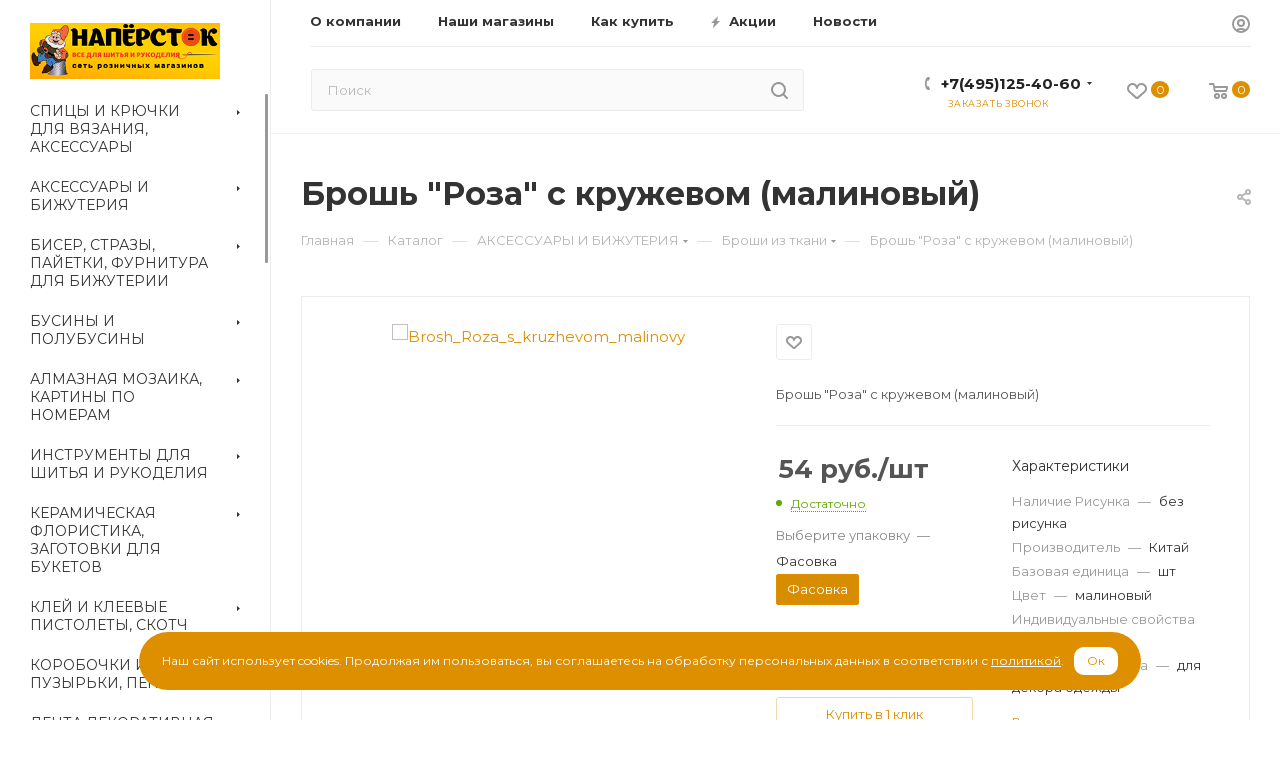

--- FILE ---
content_type: text/html; charset=UTF-8
request_url: https://naperstok.com/ajax/productStoreAmount.php?oid=24776
body_size: 8636
content:
							<!--'start_frame_cache_lEnm5l'-->		<div class="stores_block_wrap combine">

					<div class="stores-title flexbox flexbox--row">
				<div class="stores-title__list stores-title--list stores-title--active font_xs">
					<i class="svg inline  svg-inline-stores ncolor" aria-hidden="true" ><svg xmlns="http://www.w3.org/2000/svg" width="10" height="8" viewBox="0 0 10 8"><defs><style>.cls-1{fill:#888;fill-rule:evenodd;}</style></defs><path  data-name="Rounded Rectangle 1034" class="cls-1" d="M1120,3632h-4a1,1,0,0,1,0-2h4A1,1,0,0,1,1120,3632Zm0-3h-4a1,1,0,0,1,0-2h4A1,1,0,0,1,1120,3629Zm-7,6h-1a1,1,0,0,1,0-2h1A1,1,0,0,1,1113,3635Zm0-3h-1a1,1,0,0,1,0-2h1A1,1,0,0,1,1113,3632Zm0-3h-1a1,1,0,0,1,0-2h1A1,1,0,0,1,1113,3629Zm3,4h4a1,1,0,0,1,0,2h-4A1,1,0,0,1,1116,3633Z" transform="translate(-1111 -3627)"/></svg>
</i>					Списком				</div>
				<div class="stores-title__list stores-title--map font_xs">
					<i class="svg inline  svg-inline-stores ncolor" aria-hidden="true" ><svg xmlns="http://www.w3.org/2000/svg" width="8" height="10" viewBox="0 0 8 10"><defs><style>.cls-1{fill:#333;fill-rule:evenodd;}</style></defs><path  data-name="Ellipse 304 copy" class="cls-1" d="M1221.08,3655.52l0.02,0.03-2.95,3.45h-0.3l-2.95-3.45,0.02-.03a3.937,3.937,0,0,1-.92-2.52,4,4,0,0,1,8,0A3.937,3.937,0,0,1,1221.08,3655.52ZM1218,3651a2.006,2.006,0,0,0-2,2,2.043,2.043,0,0,0,.38,1.17l-0.01.02,1.63,2.06,1.66-2.09-0.02-.03a1.925,1.925,0,0,0,.36-1.13A2.006,2.006,0,0,0,1218,3651Z" transform="translate(-1214 -3649)"/></svg>
</i>					На карте				</div>
			</div>

			<div class="stores-amount-list stores-amount-list--active">
		
				
		
											
			
							<div class="stores_block bordered rounded3 wo_image" >
					<div class="stores_text_wrapp ">
												<div class="main_info ">
															<span>
									<a class="title_stores font_sm dark_link option-font-bold" href="/contacts/stores/13/" data-storehref="/contacts/stores/13/" data-iblockhref="/about/contacts/stores/568/">  ОСНОВНОЙ СКЛАД, г. Москва</a>
								</span>
																												<div class="email p10 muted777 font_xs">E-mail:&nbsp;<a href="mailto:admin@biser.biz">admin@biser.biz</a></div>																				</div>
					</div>					
											<div data-click="N" class="item-stock "  ><span class="icon  order"></span><span class="value font_sxs">Нет в наличии</span></div>									</div>
			
															
											
			
							<div class="stores_block bordered rounded3 wo_image" >
					<div class="stores_text_wrapp ">
												<div class="main_info ">
															<span>
									<a class="title_stores font_sm dark_link option-font-bold" href="/contacts/stores/8/" data-storehref="/contacts/stores/8/" data-iblockhref="/about/contacts/stores/569/"> Алма-Атинская, г. Москва, ул. Борисовские Пруды, д. 26, корп. 2 (ТЦ "Браво" цокольный этаж)</a>
								</span>
														<div class="store_phone p10 muted777 font_xs">Телефон: +7 (980) 800-47-59 , </div>							<div class="schedule p10 muted777 font_xs">Режим работы:&nbsp;с 10-00 до 22-00 (ежедневно)</div>																											</div>
					</div>					
											<div data-click="N" class="item-stock "  ><span class="icon  order"></span><span class="value font_sxs">Нет в наличии</span></div>									</div>
			
															
											
			
							<div class="stores_block bordered rounded3 wo_image" >
					<div class="stores_text_wrapp ">
												<div class="main_info ">
															<span>
									<a class="title_stores font_sm dark_link option-font-bold" href="/contacts/stores/15/" data-storehref="/contacts/stores/15/" data-iblockhref="/about/contacts/stores/572/"> Вешняки, 111538, г. Москва, ул. Вешняковская, дом 18 (ТЦ «Вешняки», 2 этаж)</a>
								</span>
														<div class="store_phone p10 muted777 font_xs">Телефон: +7 (980) 800-48-01, </div>							<div class="schedule p10 muted777 font_xs">Режим работы:&nbsp;с 10-00 до 21-00 (ежедневно)</div>																											</div>
					</div>					
											<div data-click="N" class="item-stock "  ><span class="icon  order"></span><span class="value font_sxs">Нет в наличии</span></div>									</div>
			
															
											
			
							<div class="stores_block bordered rounded3 wo_image" >
					<div class="stores_text_wrapp ">
												<div class="main_info ">
															<span>
									<a class="title_stores font_sm dark_link option-font-bold" href="/contacts/stores/11/" data-storehref="/contacts/stores/11/" data-iblockhref="/about/contacts/stores/56385/"> Живописная, г. Москва, м. Щукинская, ул. Живописная д.8</a>
								</span>
														<div class="store_phone p10 muted777 font_xs">Телефон: +7 (980) 800-48-02, </div>							<div class="schedule p10 muted777 font_xs">Режим работы:&nbsp;с 10-00 до 20-00 (ежедневно)</div>																											</div>
					</div>					
											<div data-click="N" class="item-stock "  ><span class="icon  order"></span><span class="value font_sxs">Нет в наличии</span></div>									</div>
			
															
											
			
							<div class="stores_block bordered rounded3 wo_image" >
					<div class="stores_text_wrapp ">
												<div class="main_info ">
															<span>
									<a class="title_stores font_sm dark_link option-font-bold" href="/contacts/stores/25/" data-storehref="/contacts/stores/25/" data-iblockhref="/about/contacts/stores/167216/"> Коньково 77, 117647, г. Москва, ул. Профсоюзная, д. 109 (ТЦ "Семьдесят седьмой", цокольный этаж)</a>
								</span>
														<div class="store_phone p10 muted777 font_xs">Телефон:  +7 (495) 125-40-60 вн 2323 , </div>							<div class="schedule p10 muted777 font_xs">Режим работы:&nbsp;с 10-00 до 21-00 (ежедневно)</div>																											</div>
					</div>					
											<div data-click="N" class="item-stock "  ><span class="icon  order"></span><span class="value font_sxs">Нет в наличии</span></div>									</div>
			
															
											
			
							<div class="stores_block bordered rounded3 wo_image" >
					<div class="stores_text_wrapp ">
												<div class="main_info ">
															<span>
									<a class="title_stores font_sm dark_link option-font-bold" href="/contacts/stores/24/" data-storehref="/contacts/stores/24/" data-iblockhref="/about/contacts/stores/155443/"> Королев, 141065, МО, г. Королев, Станционная площадь, д. 4 (ТЯК "Крестьянский рынок", 2 этаж)</a>
								</span>
														<div class="store_phone p10 muted777 font_xs">Телефон: +7 (980) 800-48-05, </div>							<div class="schedule p10 muted777 font_xs">Режим работы:&nbsp;с 10-00 до 20-00 (ежедневно)</div>																											</div>
					</div>					
											<div data-click="N" class="item-stock "  ><span class="icon stock"></span><span class="value font_sxs">Достаточно</span></div>									</div>
			
															
											
			
							<div class="stores_block bordered rounded3 wo_image" >
					<div class="stores_text_wrapp ">
												<div class="main_info ">
															<span>
									<a class="title_stores font_sm dark_link option-font-bold" href="/contacts/stores/6/" data-storehref="/contacts/stores/6/" data-iblockhref="/about/contacts/stores/56388/"> Кунцево, г. Москва, ул. Ярцевская, д.19 (ТЦ "Кунцево Плаза" цокольный этаж)</a>
								</span>
														<div class="store_phone p10 muted777 font_xs">Телефон: +7 (980) 800-47-60, </div>							<div class="schedule p10 muted777 font_xs">Режим работы:&nbsp;с 10-00 до 22-00 (ежедневно)</div>																											</div>
					</div>					
											<div data-click="N" class="item-stock "  ><span class="icon  order"></span><span class="value font_sxs">Нет в наличии</span></div>									</div>
			
															
											
			
							<div class="stores_block bordered rounded3 wo_image" >
					<div class="stores_text_wrapp ">
												<div class="main_info ">
															<span>
									<a class="title_stores font_sm dark_link option-font-bold" href="/contacts/stores/2/" data-storehref="/contacts/stores/2/" data-iblockhref="/about/contacts/stores/56389/"> Марьина Роща, г. Москва, ул. Шереметьевская, 20 (ТЦ «Капитолий» 3 этаж</a>
								</span>
														<div class="store_phone p10 muted777 font_xs">Телефон: +7 (980) 800-48-06, </div>							<div class="schedule p10 muted777 font_xs">Режим работы:&nbsp;с 10-00 до 22-00 (ежедневно)</div>																											</div>
					</div>					
											<div data-click="N" class="item-stock "  ><span class="icon  order"></span><span class="value font_sxs">Нет в наличии</span></div>									</div>
			
															
											
			
							<div class="stores_block bordered rounded3 wo_image" >
					<div class="stores_text_wrapp ">
												<div class="main_info ">
															<span>
									<a class="title_stores font_sm dark_link option-font-bold" href="/contacts/stores/12/" data-storehref="/contacts/stores/12/" data-iblockhref="/about/contacts/stores/56406/"> Мытищи, г. Мытищи, ул.Селезнёва, 33 (ТЦ "Перловский" цокольный этаж)</a>
								</span>
														<div class="store_phone p10 muted777 font_xs">Телефон: +7 (980) 800-48-09, </div>							<div class="schedule p10 muted777 font_xs">Режим работы:&nbsp;с 10-00 до 22-00 (ежедневно)</div>																											</div>
					</div>					
											<div data-click="N" class="item-stock "  ><span class="icon  order"></span><span class="value font_sxs">Нет в наличии</span></div>									</div>
			
															
											
			
							<div class="stores_block bordered rounded3 wo_image" >
					<div class="stores_text_wrapp ">
												<div class="main_info ">
															<span>
									<a class="title_stores font_sm dark_link option-font-bold" href="/contacts/stores/10/" data-storehref="/contacts/stores/10/" data-iblockhref="/about/contacts/stores/56409/"> Планерная, г. Москва, ул. Героев Панфиловцев, 7 (ТЦ "МАНГО")</a>
								</span>
														<div class="store_phone p10 muted777 font_xs">Телефон: +7 (980) 800-47-62, </div>							<div class="schedule p10 muted777 font_xs">Режим работы:&nbsp;с 10-00 до 21-00 (ежедневно)</div>																											</div>
					</div>					
											<div data-click="N" class="item-stock "  ><span class="icon stock"></span><span class="value font_sxs">Достаточно</span></div>									</div>
			
															
											
			
							<div class="stores_block bordered rounded3 wo_image" >
					<div class="stores_text_wrapp ">
												<div class="main_info ">
															<span>
									<a class="title_stores font_sm dark_link option-font-bold" href="/contacts/stores/19/" data-storehref="/contacts/stores/19/" data-iblockhref="/about/contacts/stores/56410/"> Реутов, 143969, МО, г. Реутов, Носовихинское ш., д. 45 (ТРЦ "Реутов Парк", 2 этаж, 1 торговый уровень)</a>
								</span>
														<div class="store_phone p10 muted777 font_xs">Телефон: +7 (980) 800-47-58, </div>							<div class="schedule p10 muted777 font_xs">Режим работы:&nbsp;с 10-00 до 22-00 (ежедневно)</div>																											</div>
					</div>					
											<div data-click="N" class="item-stock "  ><span class="icon  order"></span><span class="value font_sxs">Нет в наличии</span></div>									</div>
			
															
											
			
							<div class="stores_block bordered rounded3 wo_image" >
					<div class="stores_text_wrapp ">
												<div class="main_info ">
															<span>
									<a class="title_stores font_sm dark_link option-font-bold" href="/contacts/stores/4/" data-storehref="/contacts/stores/4/" data-iblockhref="/about/contacts/stores/56411/"> Севастопольский, г. Москва, Севастопольский пр-т, д.11Е, (ТЦ «Капитолий» 2 этаж)</a>
								</span>
														<div class="store_phone p10 muted777 font_xs">Телефон: +7 (980) 800-48-10, </div>							<div class="schedule p10 muted777 font_xs">Режим работы:&nbsp;с 10-00 до 22-00 (ежедневно)</div>																											</div>
					</div>					
											<div data-click="N" class="item-stock "  ><span class="icon  order"></span><span class="value font_sxs">Нет в наличии</span></div>									</div>
			
																	
							
									</div>
						<div class="stores-amount-list">
																			<div class="wrapper_block with_title title_left">
						<div class="block_container bordered ">
							<div class="items scrollblock" >
								<div class="items-inner">
																													<div class="item" data-coordinates="55.624616,37.619374" data-id="13">
																						<div class="title option-font-bold font_sm"> ОСНОВНОЙ СКЛАД, г. Москва</div>
																							<div data-click="N" class="item-stock "  ><span class="icon  order"></span><span class="value font_sxs">Нет в наличии</span></div>																					</div>
																													<div class="item" data-coordinates="55.639029,37.759228" data-id="8">
																						<div class="title option-font-bold font_sm">Алма-Атинская, г. Москва, ул. Борисовские Пруды, д. 26, корп. 2 (ТЦ "Браво" цокольный этаж)</div>
																							<div data-click="N" class="item-stock "  ><span class="icon  order"></span><span class="value font_sxs">Нет в наличии</span></div>																					</div>
																													<div class="item" data-coordinates="55.724124,37.825155" data-id="15">
																						<div class="title option-font-bold font_sm">Вешняки, 111538, г. Москва, ул. Вешняковская, дом 18 (ТЦ «Вешняки», 2 этаж)</div>
																							<div data-click="N" class="item-stock "  ><span class="icon  order"></span><span class="value font_sxs">Нет в наличии</span></div>																					</div>
																													<div class="item" data-coordinates="55.782805,37.457250" data-id="11">
																						<div class="title option-font-bold font_sm">Живописная, г. Москва, м. Щукинская, ул. Живописная д.8</div>
																							<div data-click="N" class="item-stock "  ><span class="icon  order"></span><span class="value font_sxs">Нет в наличии</span></div>																					</div>
																													<div class="item" data-coordinates="55.633013,37.52156" data-id="25">
																						<div class="title option-font-bold font_sm">Коньково 77, 117647, г. Москва, ул. Профсоюзная, д. 109 (ТЦ "Семьдесят седьмой", цокольный этаж)</div>
																							<div data-click="N" class="item-stock "  ><span class="icon  order"></span><span class="value font_sxs">Нет в наличии</span></div>																					</div>
																													<div class="item" data-coordinates="55.926877,37.857342" data-id="24">
																						<div class="title option-font-bold font_sm">Королев, 141065, МО, г. Королев, Станционная площадь, д. 4 (ТЯК "Крестьянский рынок", 2 этаж)</div>
																							<div data-click="N" class="item-stock "  ><span class="icon stock"></span><span class="value font_sxs">Достаточно</span></div>																					</div>
																													<div class="item" data-coordinates="55.738591,37.411005" data-id="6">
																						<div class="title option-font-bold font_sm">Кунцево, г. Москва, ул. Ярцевская, д.19 (ТЦ "Кунцево Плаза" цокольный этаж)</div>
																							<div data-click="N" class="item-stock "  ><span class="icon  order"></span><span class="value font_sxs">Нет в наличии</span></div>																					</div>
																													<div class="item" data-coordinates="55.803469,37.618848" data-id="2">
																						<div class="title option-font-bold font_sm">Марьина Роща, г. Москва, ул. Шереметьевская, 20 (ТЦ «Капитолий» 3 этаж</div>
																							<div data-click="N" class="item-stock "  ><span class="icon  order"></span><span class="value font_sxs">Нет в наличии</span></div>																					</div>
																													<div class="item" data-coordinates="55.891830,37.727598" data-id="12">
																						<div class="title option-font-bold font_sm">Мытищи, г. Мытищи, ул.Селезнёва, 33 (ТЦ "Перловский" цокольный этаж)</div>
																							<div data-click="N" class="item-stock "  ><span class="icon  order"></span><span class="value font_sxs">Нет в наличии</span></div>																					</div>
																													<div class="item" data-coordinates="55.857144,37.432070" data-id="10">
																						<div class="title option-font-bold font_sm">Планерная, г. Москва, ул. Героев Панфиловцев, 7 (ТЦ "МАНГО")</div>
																							<div data-click="N" class="item-stock "  ><span class="icon stock"></span><span class="value font_sxs">Достаточно</span></div>																					</div>
																													<div class="item" data-coordinates="55.752283,37.887247" data-id="19">
																						<div class="title option-font-bold font_sm">Реутов, 143969, МО, г. Реутов, Носовихинское ш., д. 45 (ТРЦ "Реутов Парк", 2 этаж, 1 торговый уровень)</div>
																							<div data-click="N" class="item-stock "  ><span class="icon  order"></span><span class="value font_sxs">Нет в наличии</span></div>																					</div>
																													<div class="item" data-coordinates="55.687051,37.603918" data-id="4">
																						<div class="title option-font-bold font_sm">Севастопольский, г. Москва, Севастопольский пр-т, д.11Е, (ТЦ «Капитолий» 2 этаж)</div>
																							<div data-click="N" class="item-stock "  ><span class="icon  order"></span><span class="value font_sxs">Нет в наличии</span></div>																					</div>
																	</div>
							</div>
							<div class="detail_items scrollblock" >
																										<div class="item"  data-coordinates="55.624616,37.619374" data-id="13">
										<div class="map_info_store"><div class="title option-font-bold font_mlg"><a class="dark_link" href="/about/contacts/stores/568/"> ОСНОВНОЙ СКЛАД, г. Москва</a></div><div data-click="N" class="item-stock "  ><span class="icon  order"></span><span class="value font_sxs">Нет в наличии</span></div><div class="properties"><div class="property email"><div class="title-prop font_upper muted">Email</div><div class="value"><a class="dark_link" href="mailto:admin@biser.biz">admin@biser.biz</a></div></div></div></div>										<div class="top-close muted svg">
											<svg class="svg-close" width="14" height="14" viewBox="0 0 14 14"><path data-name="Rounded Rectangle 568 copy 16" class="cls-1" d="M1009.4,953l5.32,5.315a0.987,0.987,0,0,1,0,1.4,1,1,0,0,1-1.41,0L1008,954.4l-5.32,5.315a0.991,0.991,0,0,1-1.4-1.4L1006.6,953l-5.32-5.315a0.991,0.991,0,0,1,1.4-1.4l5.32,5.315,5.31-5.315a1,1,0,0,1,1.41,0,0.987,0.987,0,0,1,0,1.4Z" transform="translate(-1001 -946)"></path></svg>
										</div>
																			</div>
																										<div class="item"  data-coordinates="55.639029,37.759228" data-id="8">
										<div class="map_info_store"><div class="title option-font-bold font_mlg"><a class="dark_link" href="/about/contacts/stores/569/">Алма-Атинская, г. Москва, ул. Борисовские Пруды, д. 26, корп. 2 (ТЦ "Браво" цокольный этаж)</a></div><div data-click="N" class="item-stock "  ><span class="icon  order"></span><span class="value font_sxs">Нет в наличии</span></div><div class="properties"><div class="property schedule"><div class="title-prop font_upper muted">Режим работы</div><div class="value">с 10-00 до 22-00 (ежедневно)</div></div><div class="property phone"><div class="title-prop font_upper muted">Телефон</div><div class="value"><a class="dark_link" rel= "nofollow" href="tel:+79808004759">+7 (980) 800-47-59 , </a></div></div></div></div>										<div class="top-close muted svg">
											<svg class="svg-close" width="14" height="14" viewBox="0 0 14 14"><path data-name="Rounded Rectangle 568 copy 16" class="cls-1" d="M1009.4,953l5.32,5.315a0.987,0.987,0,0,1,0,1.4,1,1,0,0,1-1.41,0L1008,954.4l-5.32,5.315a0.991,0.991,0,0,1-1.4-1.4L1006.6,953l-5.32-5.315a0.991,0.991,0,0,1,1.4-1.4l5.32,5.315,5.31-5.315a1,1,0,0,1,1.41,0,0.987,0.987,0,0,1,0,1.4Z" transform="translate(-1001 -946)"></path></svg>
										</div>
																			</div>
																										<div class="item"  data-coordinates="55.724124,37.825155" data-id="15">
										<div class="map_info_store"><div class="title option-font-bold font_mlg"><a class="dark_link" href="/about/contacts/stores/572/">Вешняки, 111538, г. Москва, ул. Вешняковская, дом 18 (ТЦ «Вешняки», 2 этаж)</a></div><div data-click="N" class="item-stock "  ><span class="icon  order"></span><span class="value font_sxs">Нет в наличии</span></div><div class="properties"><div class="property schedule"><div class="title-prop font_upper muted">Режим работы</div><div class="value">с 10-00 до 21-00 (ежедневно)</div></div><div class="property phone"><div class="title-prop font_upper muted">Телефон</div><div class="value"><a class="dark_link" rel= "nofollow" href="tel:+79808004801">+7 (980) 800-48-01, </a></div></div></div></div>										<div class="top-close muted svg">
											<svg class="svg-close" width="14" height="14" viewBox="0 0 14 14"><path data-name="Rounded Rectangle 568 copy 16" class="cls-1" d="M1009.4,953l5.32,5.315a0.987,0.987,0,0,1,0,1.4,1,1,0,0,1-1.41,0L1008,954.4l-5.32,5.315a0.991,0.991,0,0,1-1.4-1.4L1006.6,953l-5.32-5.315a0.991,0.991,0,0,1,1.4-1.4l5.32,5.315,5.31-5.315a1,1,0,0,1,1.41,0,0.987,0.987,0,0,1,0,1.4Z" transform="translate(-1001 -946)"></path></svg>
										</div>
																			</div>
																										<div class="item"  data-coordinates="55.782805,37.457250" data-id="11">
										<div class="map_info_store"><div class="title option-font-bold font_mlg"><a class="dark_link" href="/about/contacts/stores/56385/">Живописная, г. Москва, м. Щукинская, ул. Живописная д.8</a></div><div data-click="N" class="item-stock "  ><span class="icon  order"></span><span class="value font_sxs">Нет в наличии</span></div><div class="properties"><div class="property schedule"><div class="title-prop font_upper muted">Режим работы</div><div class="value">с 10-00 до 20-00 (ежедневно)</div></div><div class="property phone"><div class="title-prop font_upper muted">Телефон</div><div class="value"><a class="dark_link" rel= "nofollow" href="tel:+79808004802">+7 (980) 800-48-02, </a></div></div></div></div>										<div class="top-close muted svg">
											<svg class="svg-close" width="14" height="14" viewBox="0 0 14 14"><path data-name="Rounded Rectangle 568 copy 16" class="cls-1" d="M1009.4,953l5.32,5.315a0.987,0.987,0,0,1,0,1.4,1,1,0,0,1-1.41,0L1008,954.4l-5.32,5.315a0.991,0.991,0,0,1-1.4-1.4L1006.6,953l-5.32-5.315a0.991,0.991,0,0,1,1.4-1.4l5.32,5.315,5.31-5.315a1,1,0,0,1,1.41,0,0.987,0.987,0,0,1,0,1.4Z" transform="translate(-1001 -946)"></path></svg>
										</div>
																			</div>
																										<div class="item"  data-coordinates="55.633013,37.52156" data-id="25">
										<div class="map_info_store"><div class="title option-font-bold font_mlg"><a class="dark_link" href="/about/contacts/stores/167216/">Коньково 77, 117647, г. Москва, ул. Профсоюзная, д. 109 (ТЦ "Семьдесят седьмой", цокольный этаж)</a></div><div data-click="N" class="item-stock "  ><span class="icon  order"></span><span class="value font_sxs">Нет в наличии</span></div><div class="properties"><div class="property schedule"><div class="title-prop font_upper muted">Режим работы</div><div class="value">с 10-00 до 21-00 (ежедневно)</div></div><div class="property phone"><div class="title-prop font_upper muted">Телефон</div><div class="value"><a class="dark_link" rel= "nofollow" href="tel:+74951254060вн2323"> +7 (495) 125-40-60 вн 2323 , </a></div></div></div></div>										<div class="top-close muted svg">
											<svg class="svg-close" width="14" height="14" viewBox="0 0 14 14"><path data-name="Rounded Rectangle 568 copy 16" class="cls-1" d="M1009.4,953l5.32,5.315a0.987,0.987,0,0,1,0,1.4,1,1,0,0,1-1.41,0L1008,954.4l-5.32,5.315a0.991,0.991,0,0,1-1.4-1.4L1006.6,953l-5.32-5.315a0.991,0.991,0,0,1,1.4-1.4l5.32,5.315,5.31-5.315a1,1,0,0,1,1.41,0,0.987,0.987,0,0,1,0,1.4Z" transform="translate(-1001 -946)"></path></svg>
										</div>
																			</div>
																										<div class="item"  data-coordinates="55.926877,37.857342" data-id="24">
										<div class="map_info_store"><div class="title option-font-bold font_mlg"><a class="dark_link" href="/about/contacts/stores/155443/">Королев, 141065, МО, г. Королев, Станционная площадь, д. 4 (ТЯК "Крестьянский рынок", 2 этаж)</a></div><div data-click="N" class="item-stock "  ><span class="icon stock"></span><span class="value font_sxs">Достаточно</span></div><div class="properties"><div class="property schedule"><div class="title-prop font_upper muted">Режим работы</div><div class="value">с 10-00 до 20-00 (ежедневно)</div></div><div class="property phone"><div class="title-prop font_upper muted">Телефон</div><div class="value"><a class="dark_link" rel= "nofollow" href="tel:+79808004805">+7 (980) 800-48-05, </a></div></div></div></div>										<div class="top-close muted svg">
											<svg class="svg-close" width="14" height="14" viewBox="0 0 14 14"><path data-name="Rounded Rectangle 568 copy 16" class="cls-1" d="M1009.4,953l5.32,5.315a0.987,0.987,0,0,1,0,1.4,1,1,0,0,1-1.41,0L1008,954.4l-5.32,5.315a0.991,0.991,0,0,1-1.4-1.4L1006.6,953l-5.32-5.315a0.991,0.991,0,0,1,1.4-1.4l5.32,5.315,5.31-5.315a1,1,0,0,1,1.41,0,0.987,0.987,0,0,1,0,1.4Z" transform="translate(-1001 -946)"></path></svg>
										</div>
																			</div>
																										<div class="item"  data-coordinates="55.738591,37.411005" data-id="6">
										<div class="map_info_store"><div class="title option-font-bold font_mlg"><a class="dark_link" href="/about/contacts/stores/56388/">Кунцево, г. Москва, ул. Ярцевская, д.19 (ТЦ "Кунцево Плаза" цокольный этаж)</a></div><div data-click="N" class="item-stock "  ><span class="icon  order"></span><span class="value font_sxs">Нет в наличии</span></div><div class="properties"><div class="property schedule"><div class="title-prop font_upper muted">Режим работы</div><div class="value">с 10-00 до 22-00 (ежедневно)</div></div><div class="property phone"><div class="title-prop font_upper muted">Телефон</div><div class="value"><a class="dark_link" rel= "nofollow" href="tel:+79808004760">+7 (980) 800-47-60, </a></div></div></div></div>										<div class="top-close muted svg">
											<svg class="svg-close" width="14" height="14" viewBox="0 0 14 14"><path data-name="Rounded Rectangle 568 copy 16" class="cls-1" d="M1009.4,953l5.32,5.315a0.987,0.987,0,0,1,0,1.4,1,1,0,0,1-1.41,0L1008,954.4l-5.32,5.315a0.991,0.991,0,0,1-1.4-1.4L1006.6,953l-5.32-5.315a0.991,0.991,0,0,1,1.4-1.4l5.32,5.315,5.31-5.315a1,1,0,0,1,1.41,0,0.987,0.987,0,0,1,0,1.4Z" transform="translate(-1001 -946)"></path></svg>
										</div>
																			</div>
																										<div class="item"  data-coordinates="55.803469,37.618848" data-id="2">
										<div class="map_info_store"><div class="title option-font-bold font_mlg"><a class="dark_link" href="/about/contacts/stores/56389/">Марьина Роща, г. Москва, ул. Шереметьевская, 20 (ТЦ «Капитолий» 3 этаж</a></div><div data-click="N" class="item-stock "  ><span class="icon  order"></span><span class="value font_sxs">Нет в наличии</span></div><div class="properties"><div class="property schedule"><div class="title-prop font_upper muted">Режим работы</div><div class="value">с 10-00 до 22-00 (ежедневно)</div></div><div class="property phone"><div class="title-prop font_upper muted">Телефон</div><div class="value"><a class="dark_link" rel= "nofollow" href="tel:+79808004806">+7 (980) 800-48-06, </a></div></div></div></div>										<div class="top-close muted svg">
											<svg class="svg-close" width="14" height="14" viewBox="0 0 14 14"><path data-name="Rounded Rectangle 568 copy 16" class="cls-1" d="M1009.4,953l5.32,5.315a0.987,0.987,0,0,1,0,1.4,1,1,0,0,1-1.41,0L1008,954.4l-5.32,5.315a0.991,0.991,0,0,1-1.4-1.4L1006.6,953l-5.32-5.315a0.991,0.991,0,0,1,1.4-1.4l5.32,5.315,5.31-5.315a1,1,0,0,1,1.41,0,0.987,0.987,0,0,1,0,1.4Z" transform="translate(-1001 -946)"></path></svg>
										</div>
																			</div>
																										<div class="item"  data-coordinates="55.891830,37.727598" data-id="12">
										<div class="map_info_store"><div class="title option-font-bold font_mlg"><a class="dark_link" href="/about/contacts/stores/56406/">Мытищи, г. Мытищи, ул.Селезнёва, 33 (ТЦ "Перловский" цокольный этаж)</a></div><div data-click="N" class="item-stock "  ><span class="icon  order"></span><span class="value font_sxs">Нет в наличии</span></div><div class="properties"><div class="property schedule"><div class="title-prop font_upper muted">Режим работы</div><div class="value">с 10-00 до 22-00 (ежедневно)</div></div><div class="property phone"><div class="title-prop font_upper muted">Телефон</div><div class="value"><a class="dark_link" rel= "nofollow" href="tel:+79808004809">+7 (980) 800-48-09, </a></div></div></div></div>										<div class="top-close muted svg">
											<svg class="svg-close" width="14" height="14" viewBox="0 0 14 14"><path data-name="Rounded Rectangle 568 copy 16" class="cls-1" d="M1009.4,953l5.32,5.315a0.987,0.987,0,0,1,0,1.4,1,1,0,0,1-1.41,0L1008,954.4l-5.32,5.315a0.991,0.991,0,0,1-1.4-1.4L1006.6,953l-5.32-5.315a0.991,0.991,0,0,1,1.4-1.4l5.32,5.315,5.31-5.315a1,1,0,0,1,1.41,0,0.987,0.987,0,0,1,0,1.4Z" transform="translate(-1001 -946)"></path></svg>
										</div>
																			</div>
																										<div class="item"  data-coordinates="55.857144,37.432070" data-id="10">
										<div class="map_info_store"><div class="title option-font-bold font_mlg"><a class="dark_link" href="/about/contacts/stores/56409/">Планерная, г. Москва, ул. Героев Панфиловцев, 7 (ТЦ "МАНГО")</a></div><div data-click="N" class="item-stock "  ><span class="icon stock"></span><span class="value font_sxs">Достаточно</span></div><div class="properties"><div class="property schedule"><div class="title-prop font_upper muted">Режим работы</div><div class="value">с 10-00 до 21-00 (ежедневно)</div></div><div class="property phone"><div class="title-prop font_upper muted">Телефон</div><div class="value"><a class="dark_link" rel= "nofollow" href="tel:+79808004762">+7 (980) 800-47-62, </a></div></div></div></div>										<div class="top-close muted svg">
											<svg class="svg-close" width="14" height="14" viewBox="0 0 14 14"><path data-name="Rounded Rectangle 568 copy 16" class="cls-1" d="M1009.4,953l5.32,5.315a0.987,0.987,0,0,1,0,1.4,1,1,0,0,1-1.41,0L1008,954.4l-5.32,5.315a0.991,0.991,0,0,1-1.4-1.4L1006.6,953l-5.32-5.315a0.991,0.991,0,0,1,1.4-1.4l5.32,5.315,5.31-5.315a1,1,0,0,1,1.41,0,0.987,0.987,0,0,1,0,1.4Z" transform="translate(-1001 -946)"></path></svg>
										</div>
																			</div>
																										<div class="item"  data-coordinates="55.752283,37.887247" data-id="19">
										<div class="map_info_store"><div class="title option-font-bold font_mlg"><a class="dark_link" href="/about/contacts/stores/56410/">Реутов, 143969, МО, г. Реутов, Носовихинское ш., д. 45 (ТРЦ "Реутов Парк", 2 этаж, 1 торговый уровень)</a></div><div data-click="N" class="item-stock "  ><span class="icon  order"></span><span class="value font_sxs">Нет в наличии</span></div><div class="properties"><div class="property schedule"><div class="title-prop font_upper muted">Режим работы</div><div class="value">с 10-00 до 22-00 (ежедневно)</div></div><div class="property phone"><div class="title-prop font_upper muted">Телефон</div><div class="value"><a class="dark_link" rel= "nofollow" href="tel:+79808004758">+7 (980) 800-47-58, </a></div></div></div></div>										<div class="top-close muted svg">
											<svg class="svg-close" width="14" height="14" viewBox="0 0 14 14"><path data-name="Rounded Rectangle 568 copy 16" class="cls-1" d="M1009.4,953l5.32,5.315a0.987,0.987,0,0,1,0,1.4,1,1,0,0,1-1.41,0L1008,954.4l-5.32,5.315a0.991,0.991,0,0,1-1.4-1.4L1006.6,953l-5.32-5.315a0.991,0.991,0,0,1,1.4-1.4l5.32,5.315,5.31-5.315a1,1,0,0,1,1.41,0,0.987,0.987,0,0,1,0,1.4Z" transform="translate(-1001 -946)"></path></svg>
										</div>
																			</div>
																										<div class="item"  data-coordinates="55.687051,37.603918" data-id="4">
										<div class="map_info_store"><div class="title option-font-bold font_mlg"><a class="dark_link" href="/about/contacts/stores/56411/">Севастопольский, г. Москва, Севастопольский пр-т, д.11Е, (ТЦ «Капитолий» 2 этаж)</a></div><div data-click="N" class="item-stock "  ><span class="icon  order"></span><span class="value font_sxs">Нет в наличии</span></div><div class="properties"><div class="property schedule"><div class="title-prop font_upper muted">Режим работы</div><div class="value">с 10-00 до 22-00 (ежедневно)</div></div><div class="property phone"><div class="title-prop font_upper muted">Телефон</div><div class="value"><a class="dark_link" rel= "nofollow" href="tel:+79808004810">+7 (980) 800-48-10, </a></div></div></div></div>										<div class="top-close muted svg">
											<svg class="svg-close" width="14" height="14" viewBox="0 0 14 14"><path data-name="Rounded Rectangle 568 copy 16" class="cls-1" d="M1009.4,953l5.32,5.315a0.987,0.987,0,0,1,0,1.4,1,1,0,0,1-1.41,0L1008,954.4l-5.32,5.315a0.991,0.991,0,0,1-1.4-1.4L1006.6,953l-5.32-5.315a0.991,0.991,0,0,1,1.4-1.4l5.32,5.315,5.31-5.315a1,1,0,0,1,1.41,0,0.987,0.987,0,0,1,0,1.4Z" transform="translate(-1001 -946)"></path></svg>
										</div>
																			</div>
															</div>
						</div>
					</div>
					<div class="contacts_map_list">
						<script>
var geo_result;
var clusterer;
var markerSVG = '<svg xmlns="http://www.w3.org/2000/svg" width="46" height="57" viewBox="0 0 46 57">'
					+'<defs><style>.cls-marker, .cls-marker3 {fill: #fff;}.cls-marker, .cls-marker2 {fill-rule: evenodd;}.cls-marker {opacity: 0.5;}.cls-marker2 {fill: #247ee3;}</style></defs>'
					+'<path data-name="Ellipse 275 copy" class="cls-marker" d="M142.976,200.433L143,200.469s-7.05,5.826-10,10.375c-2.263,3.489-2.974,6.153-5,6.156s-2.737-2.667-5-6.156c-2.95-4.549-10-10.375-10-10.375l0.024-.036A23,23,0,1,1,142.976,200.433Z" transform="translate(-105 -160)"/>'
					+'<path data-name="Ellipse 253 copy 4" class="cls-marker2" d="M140,198.971L140,199s-6.362,5.91-8.092,8.456C128.351,212.69,128,215,128,215s-0.307-2.084-3.826-7.448C121.8,203.935,116,199,116,199l0-.029A20,20,0,1,1,140,198.971Z" transform="translate(-105 -160)"/>'
					+'<circle data-name="Ellipse 254 copy 5" class="cls-marker3" cx="23" cy="23" r="12"/>'
				+'</svg>';

var clusterSVG = '<div class="cluster_custom"><span>$[properties.geoObjects.length]</span>'
					+'<svg xmlns="http://www.w3.org/2000/svg" width="56" height="56" viewBox="0 0 56 56">'
						+'<defs><style>.cls-cluster, .cls-cluster3 {fill: #fff;}.cls-cluster {opacity: 0.5;}.cls-cluster2 {fill: #247ee3;}</style></defs>'
						+'<circle class="cls-cluster" cx="28" cy="28" r="28"/>'
						+'<circle data-name="Ellipse 275 copy 2" class="cls-cluster2" cx="28" cy="28" r="25"/>'
						+'<circle data-name="Ellipse 276 copy" class="cls-cluster3" cx="28" cy="28" r="18"/>'
					+'</svg>'
				+'</div>';
				
var closeSVG = '<svg class="svg-close" width="14" height="14" viewBox="0 0 14 14">'
					+'<path data-name="Rounded Rectangle 568 copy 16" class="cls-1" d="M1009.4,953l5.32,5.315a0.987,0.987,0,0,1,0,1.4,1,1,0,0,1-1.41,0L1008,954.4l-5.32,5.315a0.991,0.991,0,0,1-1.4-1.4L1006.6,953l-5.32-5.315a0.991,0.991,0,0,1,1.4-1.4l5.32,5.315,5.31-5.315a1,1,0,0,1,1.41,0,0.987,0.987,0,0,1,0,1.4Z" transform="translate(-1001 -946)"></path>'
				+'</svg>';

function BX_SetPlacemarks_MAP_mF8Ev4(map)
{
	if(typeof window["BX_YMapAddPlacemark"] != 'function')
	{
		/* If component's result was cached as html,
		 * script.js will not been loaded next time.
		 * let's do it manualy.
		*/

		(function(d, s, id)
		{
			var js, bx_ym = d.getElementsByTagName(s)[0];
			if (d.getElementById(id)) return;
			js = d.createElement(s); js.id = id;
			js.src = "/local/templates/aspro_max/components/bitrix/map.yandex.view/map/script.js";
			bx_ym.parentNode.insertBefore(js, bx_ym);
		}(document, 'script', 'bx-ya-map-js'));

		var ymWaitIntervalId = setInterval( function(){
				if(typeof window["BX_YMapAddPlacemark"] == 'function')
				{
					BX_SetPlacemarks_MAP_mF8Ev4(map);
					clearInterval(ymWaitIntervalId);
				}
			}, 300
		);

		return;
	}
	var arObjects = {PLACEMARKS:[],POLYLINES:[]};
	clusterer = new ymaps.Clusterer();

arObjects.PLACEMARKS[arObjects.PLACEMARKS.length] = BX_YMapAddPlacemark(map, {'ID':'13','LON':'37.619374','LAT':'55.624616','TEXT':'<div class=\"map_info_store\"><div class=\"title option-font-bold font_mlg\"><a class=\"dark_link\" href=\"/about/contacts/stores/568/\"> ОСНОВНОЙ СКЛАД, г. Москва<\/a><\/div><div data-click=\"N\" class=\"item-stock \"  ><span class=\"icon  order\"><\/span><span class=\"value font_sxs\">Нет в наличии<\/span><\/div><div class=\"properties\"><div class=\"property email\"><div class=\"title-prop font_upper muted\">Email<\/div><div class=\"value\"><a class=\"dark_link\" href=\"mailto:admin@biser.biz\">admin@biser.biz<\/a><\/div><\/div><\/div><\/div>','HTML':'<div class=\"map_info_store\"><div class=\"title option-font-bold font_mlg\"><a class=\"dark_link\" href=\"/about/contacts/stores/568/\"> ОСНОВНОЙ СКЛАД, г. Москва<\/a><\/div><div data-click=\"N\" class=\"item-stock \"  ><span class=\"icon  order\"><\/span><span class=\"value font_sxs\">Нет в наличии<\/span><\/div><div class=\"properties\"><div class=\"property email\"><div class=\"title-prop font_upper muted\">Email<\/div><div class=\"value\"><a class=\"dark_link\" href=\"mailto:admin@biser.biz\">admin@biser.biz<\/a><\/div><\/div><\/div><\/div>'}, true);arObjects.PLACEMARKS[arObjects.PLACEMARKS.length] = BX_YMapAddPlacemark(map, {'ID':'8','LON':'37.759228','LAT':'55.639029','TEXT':'<div class=\"map_info_store\"><div class=\"title option-font-bold font_mlg\"><a class=\"dark_link\" href=\"/about/contacts/stores/569/\">Алма-Атинская, г. Москва, ул. Борисовские Пруды, д. 26, корп. 2 (ТЦ \"Браво\" цокольный этаж)<\/a><\/div><div data-click=\"N\" class=\"item-stock \"  ><span class=\"icon  order\"><\/span><span class=\"value font_sxs\">Нет в наличии<\/span><\/div><div class=\"properties\"><div class=\"property schedule\"><div class=\"title-prop font_upper muted\">Режим работы<\/div><div class=\"value\">с 10-00 до 22-00 (ежедневно)<\/div><\/div><div class=\"property phone\"><div class=\"title-prop font_upper muted\">Телефон<\/div><div class=\"value\"><a class=\"dark_link\" rel= \"nofollow\" href=\"tel:+79808004759\">+7 (980) 800-47-59 <\/a><\/div><div class=\"value\"><a class=\"dark_link\" rel= \"nofollow\" href=\"tel:\"> <\/a><\/div><\/div><\/div><\/div>','HTML':'<div class=\"map_info_store\"><div class=\"title option-font-bold font_mlg\"><a class=\"dark_link\" href=\"/about/contacts/stores/569/\">Алма-Атинская, г. Москва, ул. Борисовские Пруды, д. 26, корп. 2 (ТЦ \"Браво\" цокольный этаж)<\/a><\/div><div data-click=\"N\" class=\"item-stock \"  ><span class=\"icon  order\"><\/span><span class=\"value font_sxs\">Нет в наличии<\/span><\/div><div class=\"properties\"><div class=\"property schedule\"><div class=\"title-prop font_upper muted\">Режим работы<\/div><div class=\"value\">с 10-00 до 22-00 (ежедневно)<\/div><\/div><div class=\"property phone\"><div class=\"title-prop font_upper muted\">Телефон<\/div><div class=\"value\"><a class=\"dark_link\" rel= \"nofollow\" href=\"tel:+79808004759\">+7 (980) 800-47-59 <\/a><\/div><div class=\"value\"><a class=\"dark_link\" rel= \"nofollow\" href=\"tel:\"> <\/a><\/div><\/div><\/div><\/div>'}, true);arObjects.PLACEMARKS[arObjects.PLACEMARKS.length] = BX_YMapAddPlacemark(map, {'ID':'15','LON':'37.825155','LAT':'55.724124','TEXT':'<div class=\"map_info_store\"><div class=\"title option-font-bold font_mlg\"><a class=\"dark_link\" href=\"/about/contacts/stores/572/\">Вешняки, 111538, г. Москва, ул. Вешняковская, дом 18 (ТЦ «Вешняки», 2 этаж)<\/a><\/div><div data-click=\"N\" class=\"item-stock \"  ><span class=\"icon  order\"><\/span><span class=\"value font_sxs\">Нет в наличии<\/span><\/div><div class=\"properties\"><div class=\"property schedule\"><div class=\"title-prop font_upper muted\">Режим работы<\/div><div class=\"value\">с 10-00 до 21-00 (ежедневно)<\/div><\/div><div class=\"property phone\"><div class=\"title-prop font_upper muted\">Телефон<\/div><div class=\"value\"><a class=\"dark_link\" rel= \"nofollow\" href=\"tel:+79808004801\">+7 (980) 800-48-01<\/a><\/div><div class=\"value\"><a class=\"dark_link\" rel= \"nofollow\" href=\"tel:\"> <\/a><\/div><\/div><\/div><\/div>','HTML':'<div class=\"map_info_store\"><div class=\"title option-font-bold font_mlg\"><a class=\"dark_link\" href=\"/about/contacts/stores/572/\">Вешняки, 111538, г. Москва, ул. Вешняковская, дом 18 (ТЦ «Вешняки», 2 этаж)<\/a><\/div><div data-click=\"N\" class=\"item-stock \"  ><span class=\"icon  order\"><\/span><span class=\"value font_sxs\">Нет в наличии<\/span><\/div><div class=\"properties\"><div class=\"property schedule\"><div class=\"title-prop font_upper muted\">Режим работы<\/div><div class=\"value\">с 10-00 до 21-00 (ежедневно)<\/div><\/div><div class=\"property phone\"><div class=\"title-prop font_upper muted\">Телефон<\/div><div class=\"value\"><a class=\"dark_link\" rel= \"nofollow\" href=\"tel:+79808004801\">+7 (980) 800-48-01<\/a><\/div><div class=\"value\"><a class=\"dark_link\" rel= \"nofollow\" href=\"tel:\"> <\/a><\/div><\/div><\/div><\/div>'}, true);arObjects.PLACEMARKS[arObjects.PLACEMARKS.length] = BX_YMapAddPlacemark(map, {'ID':'11','LON':'37.457250','LAT':'55.782805','TEXT':'<div class=\"map_info_store\"><div class=\"title option-font-bold font_mlg\"><a class=\"dark_link\" href=\"/about/contacts/stores/56385/\">Живописная, г. Москва, м. Щукинская, ул. Живописная д.8<\/a><\/div><div data-click=\"N\" class=\"item-stock \"  ><span class=\"icon  order\"><\/span><span class=\"value font_sxs\">Нет в наличии<\/span><\/div><div class=\"properties\"><div class=\"property schedule\"><div class=\"title-prop font_upper muted\">Режим работы<\/div><div class=\"value\">с 10-00 до 20-00 (ежедневно)<\/div><\/div><div class=\"property phone\"><div class=\"title-prop font_upper muted\">Телефон<\/div><div class=\"value\"><a class=\"dark_link\" rel= \"nofollow\" href=\"tel:+79808004802\">+7 (980) 800-48-02<\/a><\/div><div class=\"value\"><a class=\"dark_link\" rel= \"nofollow\" href=\"tel:\"> <\/a><\/div><\/div><\/div><\/div>','HTML':'<div class=\"map_info_store\"><div class=\"title option-font-bold font_mlg\"><a class=\"dark_link\" href=\"/about/contacts/stores/56385/\">Живописная, г. Москва, м. Щукинская, ул. Живописная д.8<\/a><\/div><div data-click=\"N\" class=\"item-stock \"  ><span class=\"icon  order\"><\/span><span class=\"value font_sxs\">Нет в наличии<\/span><\/div><div class=\"properties\"><div class=\"property schedule\"><div class=\"title-prop font_upper muted\">Режим работы<\/div><div class=\"value\">с 10-00 до 20-00 (ежедневно)<\/div><\/div><div class=\"property phone\"><div class=\"title-prop font_upper muted\">Телефон<\/div><div class=\"value\"><a class=\"dark_link\" rel= \"nofollow\" href=\"tel:+79808004802\">+7 (980) 800-48-02<\/a><\/div><div class=\"value\"><a class=\"dark_link\" rel= \"nofollow\" href=\"tel:\"> <\/a><\/div><\/div><\/div><\/div>'}, true);arObjects.PLACEMARKS[arObjects.PLACEMARKS.length] = BX_YMapAddPlacemark(map, {'ID':'25','LON':'37.52156','LAT':'55.633013','TEXT':'<div class=\"map_info_store\"><div class=\"title option-font-bold font_mlg\"><a class=\"dark_link\" href=\"/about/contacts/stores/167216/\">Коньково 77, 117647, г. Москва, ул. Профсоюзная, д. 109 (ТЦ \"Семьдесят седьмой\", цокольный этаж)<\/a><\/div><div data-click=\"N\" class=\"item-stock \"  ><span class=\"icon  order\"><\/span><span class=\"value font_sxs\">Нет в наличии<\/span><\/div><div class=\"properties\"><div class=\"property schedule\"><div class=\"title-prop font_upper muted\">Режим работы<\/div><div class=\"value\">с 10-00 до 21-00 (ежедневно)<\/div><\/div><div class=\"property phone\"><div class=\"title-prop font_upper muted\">Телефон<\/div><div class=\"value\"><a class=\"dark_link\" rel= \"nofollow\" href=\"tel:+74951254060вн2323\"> +7 (495) 125-40-60 вн 2323 <\/a><\/div><div class=\"value\"><a class=\"dark_link\" rel= \"nofollow\" href=\"tel:\"> <\/a><\/div><\/div><\/div><\/div>','HTML':'<div class=\"map_info_store\"><div class=\"title option-font-bold font_mlg\"><a class=\"dark_link\" href=\"/about/contacts/stores/167216/\">Коньково 77, 117647, г. Москва, ул. Профсоюзная, д. 109 (ТЦ \"Семьдесят седьмой\", цокольный этаж)<\/a><\/div><div data-click=\"N\" class=\"item-stock \"  ><span class=\"icon  order\"><\/span><span class=\"value font_sxs\">Нет в наличии<\/span><\/div><div class=\"properties\"><div class=\"property schedule\"><div class=\"title-prop font_upper muted\">Режим работы<\/div><div class=\"value\">с 10-00 до 21-00 (ежедневно)<\/div><\/div><div class=\"property phone\"><div class=\"title-prop font_upper muted\">Телефон<\/div><div class=\"value\"><a class=\"dark_link\" rel= \"nofollow\" href=\"tel:+74951254060вн2323\"> +7 (495) 125-40-60 вн 2323 <\/a><\/div><div class=\"value\"><a class=\"dark_link\" rel= \"nofollow\" href=\"tel:\"> <\/a><\/div><\/div><\/div><\/div>'}, true);arObjects.PLACEMARKS[arObjects.PLACEMARKS.length] = BX_YMapAddPlacemark(map, {'ID':'24','LON':'37.857342','LAT':'55.926877','TEXT':'<div class=\"map_info_store\"><div class=\"title option-font-bold font_mlg\"><a class=\"dark_link\" href=\"/about/contacts/stores/155443/\">Королев, 141065, МО, г. Королев, Станционная площадь, д. 4 (ТЯК \"Крестьянский рынок\", 2 этаж)<\/a><\/div><div data-click=\"N\" class=\"item-stock \"  ><span class=\"icon stock\"><\/span><span class=\"value font_sxs\">Достаточно<\/span><\/div><div class=\"properties\"><div class=\"property schedule\"><div class=\"title-prop font_upper muted\">Режим работы<\/div><div class=\"value\">с 10-00 до 20-00 (ежедневно)<\/div><\/div><div class=\"property phone\"><div class=\"title-prop font_upper muted\">Телефон<\/div><div class=\"value\"><a class=\"dark_link\" rel= \"nofollow\" href=\"tel:+79808004805\">+7 (980) 800-48-05<\/a><\/div><div class=\"value\"><a class=\"dark_link\" rel= \"nofollow\" href=\"tel:\"> <\/a><\/div><\/div><\/div><\/div>','HTML':'<div class=\"map_info_store\"><div class=\"title option-font-bold font_mlg\"><a class=\"dark_link\" href=\"/about/contacts/stores/155443/\">Королев, 141065, МО, г. Королев, Станционная площадь, д. 4 (ТЯК \"Крестьянский рынок\", 2 этаж)<\/a><\/div><div data-click=\"N\" class=\"item-stock \"  ><span class=\"icon stock\"><\/span><span class=\"value font_sxs\">Достаточно<\/span><\/div><div class=\"properties\"><div class=\"property schedule\"><div class=\"title-prop font_upper muted\">Режим работы<\/div><div class=\"value\">с 10-00 до 20-00 (ежедневно)<\/div><\/div><div class=\"property phone\"><div class=\"title-prop font_upper muted\">Телефон<\/div><div class=\"value\"><a class=\"dark_link\" rel= \"nofollow\" href=\"tel:+79808004805\">+7 (980) 800-48-05<\/a><\/div><div class=\"value\"><a class=\"dark_link\" rel= \"nofollow\" href=\"tel:\"> <\/a><\/div><\/div><\/div><\/div>'}, true);arObjects.PLACEMARKS[arObjects.PLACEMARKS.length] = BX_YMapAddPlacemark(map, {'ID':'6','LON':'37.411005','LAT':'55.738591','TEXT':'<div class=\"map_info_store\"><div class=\"title option-font-bold font_mlg\"><a class=\"dark_link\" href=\"/about/contacts/stores/56388/\">Кунцево, г. Москва, ул. Ярцевская, д.19 (ТЦ \"Кунцево Плаза\" цокольный этаж)<\/a><\/div><div data-click=\"N\" class=\"item-stock \"  ><span class=\"icon  order\"><\/span><span class=\"value font_sxs\">Нет в наличии<\/span><\/div><div class=\"properties\"><div class=\"property schedule\"><div class=\"title-prop font_upper muted\">Режим работы<\/div><div class=\"value\">с 10-00 до 22-00 (ежедневно)<\/div><\/div><div class=\"property phone\"><div class=\"title-prop font_upper muted\">Телефон<\/div><div class=\"value\"><a class=\"dark_link\" rel= \"nofollow\" href=\"tel:+79808004760\">+7 (980) 800-47-60<\/a><\/div><div class=\"value\"><a class=\"dark_link\" rel= \"nofollow\" href=\"tel:\"> <\/a><\/div><\/div><\/div><\/div>','HTML':'<div class=\"map_info_store\"><div class=\"title option-font-bold font_mlg\"><a class=\"dark_link\" href=\"/about/contacts/stores/56388/\">Кунцево, г. Москва, ул. Ярцевская, д.19 (ТЦ \"Кунцево Плаза\" цокольный этаж)<\/a><\/div><div data-click=\"N\" class=\"item-stock \"  ><span class=\"icon  order\"><\/span><span class=\"value font_sxs\">Нет в наличии<\/span><\/div><div class=\"properties\"><div class=\"property schedule\"><div class=\"title-prop font_upper muted\">Режим работы<\/div><div class=\"value\">с 10-00 до 22-00 (ежедневно)<\/div><\/div><div class=\"property phone\"><div class=\"title-prop font_upper muted\">Телефон<\/div><div class=\"value\"><a class=\"dark_link\" rel= \"nofollow\" href=\"tel:+79808004760\">+7 (980) 800-47-60<\/a><\/div><div class=\"value\"><a class=\"dark_link\" rel= \"nofollow\" href=\"tel:\"> <\/a><\/div><\/div><\/div><\/div>'}, true);arObjects.PLACEMARKS[arObjects.PLACEMARKS.length] = BX_YMapAddPlacemark(map, {'ID':'2','LON':'37.618848','LAT':'55.803469','TEXT':'<div class=\"map_info_store\"><div class=\"title option-font-bold font_mlg\"><a class=\"dark_link\" href=\"/about/contacts/stores/56389/\">Марьина Роща, г. Москва, ул. Шереметьевская, 20 (ТЦ «Капитолий» 3 этаж<\/a><\/div><div data-click=\"N\" class=\"item-stock \"  ><span class=\"icon  order\"><\/span><span class=\"value font_sxs\">Нет в наличии<\/span><\/div><div class=\"properties\"><div class=\"property schedule\"><div class=\"title-prop font_upper muted\">Режим работы<\/div><div class=\"value\">с 10-00 до 22-00 (ежедневно)<\/div><\/div><div class=\"property phone\"><div class=\"title-prop font_upper muted\">Телефон<\/div><div class=\"value\"><a class=\"dark_link\" rel= \"nofollow\" href=\"tel:+79808004806\">+7 (980) 800-48-06<\/a><\/div><div class=\"value\"><a class=\"dark_link\" rel= \"nofollow\" href=\"tel:\"> <\/a><\/div><\/div><\/div><\/div>','HTML':'<div class=\"map_info_store\"><div class=\"title option-font-bold font_mlg\"><a class=\"dark_link\" href=\"/about/contacts/stores/56389/\">Марьина Роща, г. Москва, ул. Шереметьевская, 20 (ТЦ «Капитолий» 3 этаж<\/a><\/div><div data-click=\"N\" class=\"item-stock \"  ><span class=\"icon  order\"><\/span><span class=\"value font_sxs\">Нет в наличии<\/span><\/div><div class=\"properties\"><div class=\"property schedule\"><div class=\"title-prop font_upper muted\">Режим работы<\/div><div class=\"value\">с 10-00 до 22-00 (ежедневно)<\/div><\/div><div class=\"property phone\"><div class=\"title-prop font_upper muted\">Телефон<\/div><div class=\"value\"><a class=\"dark_link\" rel= \"nofollow\" href=\"tel:+79808004806\">+7 (980) 800-48-06<\/a><\/div><div class=\"value\"><a class=\"dark_link\" rel= \"nofollow\" href=\"tel:\"> <\/a><\/div><\/div><\/div><\/div>'}, true);arObjects.PLACEMARKS[arObjects.PLACEMARKS.length] = BX_YMapAddPlacemark(map, {'ID':'12','LON':'37.727598','LAT':'55.891830','TEXT':'<div class=\"map_info_store\"><div class=\"title option-font-bold font_mlg\"><a class=\"dark_link\" href=\"/about/contacts/stores/56406/\">Мытищи, г. Мытищи, ул.Селезнёва, 33 (ТЦ \"Перловский\" цокольный этаж)<\/a><\/div><div data-click=\"N\" class=\"item-stock \"  ><span class=\"icon  order\"><\/span><span class=\"value font_sxs\">Нет в наличии<\/span><\/div><div class=\"properties\"><div class=\"property schedule\"><div class=\"title-prop font_upper muted\">Режим работы<\/div><div class=\"value\">с 10-00 до 22-00 (ежедневно)<\/div><\/div><div class=\"property phone\"><div class=\"title-prop font_upper muted\">Телефон<\/div><div class=\"value\"><a class=\"dark_link\" rel= \"nofollow\" href=\"tel:+79808004809\">+7 (980) 800-48-09<\/a><\/div><div class=\"value\"><a class=\"dark_link\" rel= \"nofollow\" href=\"tel:\"> <\/a><\/div><\/div><\/div><\/div>','HTML':'<div class=\"map_info_store\"><div class=\"title option-font-bold font_mlg\"><a class=\"dark_link\" href=\"/about/contacts/stores/56406/\">Мытищи, г. Мытищи, ул.Селезнёва, 33 (ТЦ \"Перловский\" цокольный этаж)<\/a><\/div><div data-click=\"N\" class=\"item-stock \"  ><span class=\"icon  order\"><\/span><span class=\"value font_sxs\">Нет в наличии<\/span><\/div><div class=\"properties\"><div class=\"property schedule\"><div class=\"title-prop font_upper muted\">Режим работы<\/div><div class=\"value\">с 10-00 до 22-00 (ежедневно)<\/div><\/div><div class=\"property phone\"><div class=\"title-prop font_upper muted\">Телефон<\/div><div class=\"value\"><a class=\"dark_link\" rel= \"nofollow\" href=\"tel:+79808004809\">+7 (980) 800-48-09<\/a><\/div><div class=\"value\"><a class=\"dark_link\" rel= \"nofollow\" href=\"tel:\"> <\/a><\/div><\/div><\/div><\/div>'}, true);arObjects.PLACEMARKS[arObjects.PLACEMARKS.length] = BX_YMapAddPlacemark(map, {'ID':'10','LON':'37.432070','LAT':'55.857144','TEXT':'<div class=\"map_info_store\"><div class=\"title option-font-bold font_mlg\"><a class=\"dark_link\" href=\"/about/contacts/stores/56409/\">Планерная, г. Москва, ул. Героев Панфиловцев, 7 (ТЦ \"МАНГО\")<\/a><\/div><div data-click=\"N\" class=\"item-stock \"  ><span class=\"icon stock\"><\/span><span class=\"value font_sxs\">Достаточно<\/span><\/div><div class=\"properties\"><div class=\"property schedule\"><div class=\"title-prop font_upper muted\">Режим работы<\/div><div class=\"value\">с 10-00 до 21-00 (ежедневно)<\/div><\/div><div class=\"property phone\"><div class=\"title-prop font_upper muted\">Телефон<\/div><div class=\"value\"><a class=\"dark_link\" rel= \"nofollow\" href=\"tel:+79808004762\">+7 (980) 800-47-62<\/a><\/div><div class=\"value\"><a class=\"dark_link\" rel= \"nofollow\" href=\"tel:\"> <\/a><\/div><\/div><\/div><\/div>','HTML':'<div class=\"map_info_store\"><div class=\"title option-font-bold font_mlg\"><a class=\"dark_link\" href=\"/about/contacts/stores/56409/\">Планерная, г. Москва, ул. Героев Панфиловцев, 7 (ТЦ \"МАНГО\")<\/a><\/div><div data-click=\"N\" class=\"item-stock \"  ><span class=\"icon stock\"><\/span><span class=\"value font_sxs\">Достаточно<\/span><\/div><div class=\"properties\"><div class=\"property schedule\"><div class=\"title-prop font_upper muted\">Режим работы<\/div><div class=\"value\">с 10-00 до 21-00 (ежедневно)<\/div><\/div><div class=\"property phone\"><div class=\"title-prop font_upper muted\">Телефон<\/div><div class=\"value\"><a class=\"dark_link\" rel= \"nofollow\" href=\"tel:+79808004762\">+7 (980) 800-47-62<\/a><\/div><div class=\"value\"><a class=\"dark_link\" rel= \"nofollow\" href=\"tel:\"> <\/a><\/div><\/div><\/div><\/div>'}, true);arObjects.PLACEMARKS[arObjects.PLACEMARKS.length] = BX_YMapAddPlacemark(map, {'ID':'19','LON':'37.887247','LAT':'55.752283','TEXT':'<div class=\"map_info_store\"><div class=\"title option-font-bold font_mlg\"><a class=\"dark_link\" href=\"/about/contacts/stores/56410/\">Реутов, 143969, МО, г. Реутов, Носовихинское ш., д. 45 (ТРЦ \"Реутов Парк\", 2 этаж, 1 торговый уровень)<\/a><\/div><div data-click=\"N\" class=\"item-stock \"  ><span class=\"icon  order\"><\/span><span class=\"value font_sxs\">Нет в наличии<\/span><\/div><div class=\"properties\"><div class=\"property schedule\"><div class=\"title-prop font_upper muted\">Режим работы<\/div><div class=\"value\">с 10-00 до 22-00 (ежедневно)<\/div><\/div><div class=\"property phone\"><div class=\"title-prop font_upper muted\">Телефон<\/div><div class=\"value\"><a class=\"dark_link\" rel= \"nofollow\" href=\"tel:+79808004758\">+7 (980) 800-47-58<\/a><\/div><div class=\"value\"><a class=\"dark_link\" rel= \"nofollow\" href=\"tel:\"> <\/a><\/div><\/div><\/div><\/div>','HTML':'<div class=\"map_info_store\"><div class=\"title option-font-bold font_mlg\"><a class=\"dark_link\" href=\"/about/contacts/stores/56410/\">Реутов, 143969, МО, г. Реутов, Носовихинское ш., д. 45 (ТРЦ \"Реутов Парк\", 2 этаж, 1 торговый уровень)<\/a><\/div><div data-click=\"N\" class=\"item-stock \"  ><span class=\"icon  order\"><\/span><span class=\"value font_sxs\">Нет в наличии<\/span><\/div><div class=\"properties\"><div class=\"property schedule\"><div class=\"title-prop font_upper muted\">Режим работы<\/div><div class=\"value\">с 10-00 до 22-00 (ежедневно)<\/div><\/div><div class=\"property phone\"><div class=\"title-prop font_upper muted\">Телефон<\/div><div class=\"value\"><a class=\"dark_link\" rel= \"nofollow\" href=\"tel:+79808004758\">+7 (980) 800-47-58<\/a><\/div><div class=\"value\"><a class=\"dark_link\" rel= \"nofollow\" href=\"tel:\"> <\/a><\/div><\/div><\/div><\/div>'}, true);arObjects.PLACEMARKS[arObjects.PLACEMARKS.length] = BX_YMapAddPlacemark(map, {'ID':'4','LON':'37.603918','LAT':'55.687051','TEXT':'<div class=\"map_info_store\"><div class=\"title option-font-bold font_mlg\"><a class=\"dark_link\" href=\"/about/contacts/stores/56411/\">Севастопольский, г. Москва, Севастопольский пр-т, д.11Е, (ТЦ «Капитолий» 2 этаж)<\/a><\/div><div data-click=\"N\" class=\"item-stock \"  ><span class=\"icon  order\"><\/span><span class=\"value font_sxs\">Нет в наличии<\/span><\/div><div class=\"properties\"><div class=\"property schedule\"><div class=\"title-prop font_upper muted\">Режим работы<\/div><div class=\"value\">с 10-00 до 22-00 (ежедневно)<\/div><\/div><div class=\"property phone\"><div class=\"title-prop font_upper muted\">Телефон<\/div><div class=\"value\"><a class=\"dark_link\" rel= \"nofollow\" href=\"tel:+79808004810\">+7 (980) 800-48-10<\/a><\/div><div class=\"value\"><a class=\"dark_link\" rel= \"nofollow\" href=\"tel:\"> <\/a><\/div><\/div><\/div><\/div>','HTML':'<div class=\"map_info_store\"><div class=\"title option-font-bold font_mlg\"><a class=\"dark_link\" href=\"/about/contacts/stores/56411/\">Севастопольский, г. Москва, Севастопольский пр-т, д.11Е, (ТЦ «Капитолий» 2 этаж)<\/a><\/div><div data-click=\"N\" class=\"item-stock \"  ><span class=\"icon  order\"><\/span><span class=\"value font_sxs\">Нет в наличии<\/span><\/div><div class=\"properties\"><div class=\"property schedule\"><div class=\"title-prop font_upper muted\">Режим работы<\/div><div class=\"value\">с 10-00 до 22-00 (ежедневно)<\/div><\/div><div class=\"property phone\"><div class=\"title-prop font_upper muted\">Телефон<\/div><div class=\"value\"><a class=\"dark_link\" rel= \"nofollow\" href=\"tel:+79808004810\">+7 (980) 800-48-10<\/a><\/div><div class=\"value\"><a class=\"dark_link\" rel= \"nofollow\" href=\"tel:\"> <\/a><\/div><\/div><\/div><\/div>'}, true);
	/* set dynamic zoom for ballons */
	// map.setBounds(map.geoObjects.getBounds(), {checkZoomRange: true});
	   
	map.geoObjects.events.add('click', function (e) {
		setTimeout(function(){
			$('.ymaps-b-balloon .ymaps-b-balloon__close').addClass('close_custom').html(closeSVG);
		}, 100);
	});
			 var clusterIcons = [{
			size: [56, 56],
			offset: [-28, -28]
		},
		/*{
			shape: {
				type: 'Circle',
				coordinates: [0, 0],
				radius: 28
			}
		}*/];

		clusterer = new ymaps.Clusterer({
		   clusterIcons: clusterIcons,
		   clusterIconContentLayout: ymaps.templateLayoutFactory.createClass(clusterSVG),
	   });
	   clusterer.add(arObjects.PLACEMARKS);
	    map.geoObjects.add(clusterer);
		// map.setBounds(map.geoObjects.getBounds(), {
		map.setBounds(clusterer.getBounds(), {
			zoomMargin: 40,
			// checkZoomRange: true
		});

		/*geo_result = ymaps.geoQuery(map.geoObjects);
		geo_result.applyBoundsToMap(map);*/

		

	$('.block_container .items .item').addClass('initied');
}

$(document).ready(function(){
	$('.contacts-stores .item .top-wrap .show_on_map>span[data-coordinates]').on('click', function(){
		var arCoordinates = $(this).data('coordinates').split(','),
			mapOffsetTop = $('.contacts-page-map').offset().top;

		$('html, body').animate({scrollTop: mapOffsetTop - (isMobile ? 20 : 180)}, 300);

		map.setCenter([arCoordinates[0], arCoordinates[1]], '17');
	});

	$('.stores-list1 .item .top-wrap .show_on_map>span[data-coordinates]').on('click', function(){
		var arCoordinates = $(this).data('coordinates').split(','),
			mapOffsetTop = $('.contacts_map').offset().top;
			
		$('html, body').animate({scrollTop: mapOffsetTop - (isMobile ? 20 : 180)}, 300);

		map.setCenter([arCoordinates[0], arCoordinates[1]], '17');
	});
});

</script>
<div class="bx-yandex-view-layout swipeignore">
	<div class="bx-yandex-view-map">
		<script>
			var script = document.createElement('script');
			script.src = 'https://api-maps.yandex.ru/2.0/?load=package.full&mode=release&lang=ru-RU&wizard=bitrix';
			(document.head || document.documentElement).appendChild(script);
			script.onload = function () {
				this.parentNode.removeChild(script);
			};
		</script>
		<script>
if (!window.GLOBAL_arMapObjects)
	window.GLOBAL_arMapObjects = {};

var map;
var animateFunctionexists = false;
var markerSVG = '<svg xmlns="http://www.w3.org/2000/svg" width="46" height="57" viewBox="0 0 46 57">'
					+'<defs><style>.cls-marker, .cls-marker3 {fill: #fff;}.cls-marker, .cls-marker2 {fill-rule: evenodd;}.cls-marker {opacity: 0.5;}.cls-marker2 {fill: #247ee3;}</style></defs>'
					+'<path data-name="Ellipse 275 copy" class="cls-marker" d="M142.976,200.433L143,200.469s-7.05,5.826-10,10.375c-2.263,3.489-2.974,6.153-5,6.156s-2.737-2.667-5-6.156c-2.95-4.549-10-10.375-10-10.375l0.024-.036A23,23,0,1,1,142.976,200.433Z" transform="translate(-105 -160)"/>'
					+'<path data-name="Ellipse 253 copy 4" class="cls-marker2" d="M140,198.971L140,199s-6.362,5.91-8.092,8.456C128.351,212.69,128,215,128,215s-0.307-2.084-3.826-7.448C121.8,203.935,116,199,116,199l0-.029A20,20,0,1,1,140,198.971Z" transform="translate(-105 -160)"/>'
					+'<circle data-name="Ellipse 254 copy 5" class="cls-marker3" cx="23" cy="23" r="12"/>'
				+'</svg>';

function init_MAP_mF8Ev4()
{
	if (!window.ymaps)
		return;

	/*if(typeof window.GLOBAL_arMapObjects['MAP_mF8Ev4'] !== "undefined")
		return;*/

	var node = BX("BX_YMAP_MAP_mF8Ev4");
	node.innerHTML = '';

	map = window.GLOBAL_arMapObjects['MAP_mF8Ev4'] = new ymaps.Map(node, {
		center: [669.060832, 451.720595],
		zoom: 17,
		type: 'yandex#map',
		// adjustZoomOnTypeChange: true
	});
	
	var props = {};
	map.options.set('balloonAutoPanMargin', 10);
	/*map.geoObjects.events.add('balloonopen', function (e){
	var balloon = new ymaps.Balloon(map);
		props.autoPanMargin = [-100, 0, 0, 0];
		balloon.options.setParent(props);
		console.log(123);
	});*/
	
	/*map.geoObjects.events.add('balloonclose', function (e){
		setTimeout(function(){
			$('.ymaps-image-with-content').each(function(){
				if(!$(this).find('.marker').length){
					$(this).prepend('<div class="marker">'+markerSVG+'</div>');
				}
			});
		}, 20);
	});
		
	map.events.add('boundschange', function (e) {
		//$('.ymaps-image-with-content .marker').remove();
		setTimeout(function(){
			$('.ymaps-image-with-content').each(function(){
				if(!$(this).find('.marker').length){
					$(this).prepend('<div class="marker">'+markerSVG+'</div>');
				}
			});
			//$(window).resize();
		}, 300);
	});*/
	
	if($('.contacts.type_4')){
		ymaps.ready(function(){
			$('.contacts.type_4 .bx-yandex-view-map').css('opacity', 0);
			setTimeout(function(){
				map.container.fitToViewport();
				setTimeout(function(){
					$('.contacts.type_4 .bx-yandex-view-map').css('opacity', 1);
				}, 500);
			}, 1500);
		});
	}
	if (map.behaviors.isEnabled("scrollZoom"))
		map.behaviors.disable("scrollZoom");
	map.behaviors.enable("dblClickZoom");
	map.behaviors.enable("drag");
	if (map.behaviors.isEnabled("rightMouseButtonMagnifier"))
		map.behaviors.disable("rightMouseButtonMagnifier");
	map.controls.add('zoomControl');

	map.controls.add('smallZoomControl');

	map.controls.add('typeSelector');

	map.controls.add('scaleLine');

	if (window.BX_SetPlacemarks_MAP_mF8Ev4)
	{
		window.BX_SetPlacemarks_MAP_mF8Ev4(map);
	}
}
			
(function bx_ymaps_waiter(){
	if(typeof ymaps !== 'undefined'){
		ymaps.ready(init_MAP_mF8Ev4);
	}
	else
		setTimeout(bx_ymaps_waiter, 100);
	
})();


/* if map inits in hidden block (display:none)
*  after the block showed
*  for properly showing map this function must be called
*/
function BXMapYandexAfterShow(mapId)
{
	if(window.GLOBAL_arMapObjects[mapId] !== undefined)
		window.GLOBAL_arMapObjects[mapId].container.fitToViewport();
}
</script>
<div id="BX_YMAP_MAP_mF8Ev4" class="bx-yandex-map" style="height: 500px; width: 100%;">загрузка карты...</div>	</div>
	<div class="yandex-map__mobile-opener"></div>
</div>
					</div>
							</div>
			</div>
<!--'end_frame_cache_lEnm5l'-->		<script>	$(document).ready(function() {		var bStores = (arMaxOptions["THEME"]["STORES_SOURCE"]!= 'IBLOCK' ? 'Y' : 'N');		$('.stores_text_wrapp a').each(function() {			var href = '';						if (bStores=="Y"){				if((href = $(this).attr('data-storehref'))){					$(this).attr('href', href)				}			}			else{				if((href = $(this).attr('data-iblockhref'))){					$(this).attr('href', href)				}			}		});	});	</script>	

--- FILE ---
content_type: text/html; charset=utf-8
request_url: https://www.google.com/recaptcha/api2/anchor?ar=1&k=6LcJjRArAAAAAKcOPrPrv7Dhuy7k84LWmrNpaHJ4&co=aHR0cHM6Ly9uYXBlcnN0b2suY29tOjQ0Mw..&hl=ru&v=PoyoqOPhxBO7pBk68S4YbpHZ&theme=light&size=normal&badge=bottomright&anchor-ms=20000&execute-ms=30000&cb=mk3867ef09xg
body_size: 50576
content:
<!DOCTYPE HTML><html dir="ltr" lang="ru"><head><meta http-equiv="Content-Type" content="text/html; charset=UTF-8">
<meta http-equiv="X-UA-Compatible" content="IE=edge">
<title>reCAPTCHA</title>
<style type="text/css">
/* cyrillic-ext */
@font-face {
  font-family: 'Roboto';
  font-style: normal;
  font-weight: 400;
  font-stretch: 100%;
  src: url(//fonts.gstatic.com/s/roboto/v48/KFO7CnqEu92Fr1ME7kSn66aGLdTylUAMa3GUBHMdazTgWw.woff2) format('woff2');
  unicode-range: U+0460-052F, U+1C80-1C8A, U+20B4, U+2DE0-2DFF, U+A640-A69F, U+FE2E-FE2F;
}
/* cyrillic */
@font-face {
  font-family: 'Roboto';
  font-style: normal;
  font-weight: 400;
  font-stretch: 100%;
  src: url(//fonts.gstatic.com/s/roboto/v48/KFO7CnqEu92Fr1ME7kSn66aGLdTylUAMa3iUBHMdazTgWw.woff2) format('woff2');
  unicode-range: U+0301, U+0400-045F, U+0490-0491, U+04B0-04B1, U+2116;
}
/* greek-ext */
@font-face {
  font-family: 'Roboto';
  font-style: normal;
  font-weight: 400;
  font-stretch: 100%;
  src: url(//fonts.gstatic.com/s/roboto/v48/KFO7CnqEu92Fr1ME7kSn66aGLdTylUAMa3CUBHMdazTgWw.woff2) format('woff2');
  unicode-range: U+1F00-1FFF;
}
/* greek */
@font-face {
  font-family: 'Roboto';
  font-style: normal;
  font-weight: 400;
  font-stretch: 100%;
  src: url(//fonts.gstatic.com/s/roboto/v48/KFO7CnqEu92Fr1ME7kSn66aGLdTylUAMa3-UBHMdazTgWw.woff2) format('woff2');
  unicode-range: U+0370-0377, U+037A-037F, U+0384-038A, U+038C, U+038E-03A1, U+03A3-03FF;
}
/* math */
@font-face {
  font-family: 'Roboto';
  font-style: normal;
  font-weight: 400;
  font-stretch: 100%;
  src: url(//fonts.gstatic.com/s/roboto/v48/KFO7CnqEu92Fr1ME7kSn66aGLdTylUAMawCUBHMdazTgWw.woff2) format('woff2');
  unicode-range: U+0302-0303, U+0305, U+0307-0308, U+0310, U+0312, U+0315, U+031A, U+0326-0327, U+032C, U+032F-0330, U+0332-0333, U+0338, U+033A, U+0346, U+034D, U+0391-03A1, U+03A3-03A9, U+03B1-03C9, U+03D1, U+03D5-03D6, U+03F0-03F1, U+03F4-03F5, U+2016-2017, U+2034-2038, U+203C, U+2040, U+2043, U+2047, U+2050, U+2057, U+205F, U+2070-2071, U+2074-208E, U+2090-209C, U+20D0-20DC, U+20E1, U+20E5-20EF, U+2100-2112, U+2114-2115, U+2117-2121, U+2123-214F, U+2190, U+2192, U+2194-21AE, U+21B0-21E5, U+21F1-21F2, U+21F4-2211, U+2213-2214, U+2216-22FF, U+2308-230B, U+2310, U+2319, U+231C-2321, U+2336-237A, U+237C, U+2395, U+239B-23B7, U+23D0, U+23DC-23E1, U+2474-2475, U+25AF, U+25B3, U+25B7, U+25BD, U+25C1, U+25CA, U+25CC, U+25FB, U+266D-266F, U+27C0-27FF, U+2900-2AFF, U+2B0E-2B11, U+2B30-2B4C, U+2BFE, U+3030, U+FF5B, U+FF5D, U+1D400-1D7FF, U+1EE00-1EEFF;
}
/* symbols */
@font-face {
  font-family: 'Roboto';
  font-style: normal;
  font-weight: 400;
  font-stretch: 100%;
  src: url(//fonts.gstatic.com/s/roboto/v48/KFO7CnqEu92Fr1ME7kSn66aGLdTylUAMaxKUBHMdazTgWw.woff2) format('woff2');
  unicode-range: U+0001-000C, U+000E-001F, U+007F-009F, U+20DD-20E0, U+20E2-20E4, U+2150-218F, U+2190, U+2192, U+2194-2199, U+21AF, U+21E6-21F0, U+21F3, U+2218-2219, U+2299, U+22C4-22C6, U+2300-243F, U+2440-244A, U+2460-24FF, U+25A0-27BF, U+2800-28FF, U+2921-2922, U+2981, U+29BF, U+29EB, U+2B00-2BFF, U+4DC0-4DFF, U+FFF9-FFFB, U+10140-1018E, U+10190-1019C, U+101A0, U+101D0-101FD, U+102E0-102FB, U+10E60-10E7E, U+1D2C0-1D2D3, U+1D2E0-1D37F, U+1F000-1F0FF, U+1F100-1F1AD, U+1F1E6-1F1FF, U+1F30D-1F30F, U+1F315, U+1F31C, U+1F31E, U+1F320-1F32C, U+1F336, U+1F378, U+1F37D, U+1F382, U+1F393-1F39F, U+1F3A7-1F3A8, U+1F3AC-1F3AF, U+1F3C2, U+1F3C4-1F3C6, U+1F3CA-1F3CE, U+1F3D4-1F3E0, U+1F3ED, U+1F3F1-1F3F3, U+1F3F5-1F3F7, U+1F408, U+1F415, U+1F41F, U+1F426, U+1F43F, U+1F441-1F442, U+1F444, U+1F446-1F449, U+1F44C-1F44E, U+1F453, U+1F46A, U+1F47D, U+1F4A3, U+1F4B0, U+1F4B3, U+1F4B9, U+1F4BB, U+1F4BF, U+1F4C8-1F4CB, U+1F4D6, U+1F4DA, U+1F4DF, U+1F4E3-1F4E6, U+1F4EA-1F4ED, U+1F4F7, U+1F4F9-1F4FB, U+1F4FD-1F4FE, U+1F503, U+1F507-1F50B, U+1F50D, U+1F512-1F513, U+1F53E-1F54A, U+1F54F-1F5FA, U+1F610, U+1F650-1F67F, U+1F687, U+1F68D, U+1F691, U+1F694, U+1F698, U+1F6AD, U+1F6B2, U+1F6B9-1F6BA, U+1F6BC, U+1F6C6-1F6CF, U+1F6D3-1F6D7, U+1F6E0-1F6EA, U+1F6F0-1F6F3, U+1F6F7-1F6FC, U+1F700-1F7FF, U+1F800-1F80B, U+1F810-1F847, U+1F850-1F859, U+1F860-1F887, U+1F890-1F8AD, U+1F8B0-1F8BB, U+1F8C0-1F8C1, U+1F900-1F90B, U+1F93B, U+1F946, U+1F984, U+1F996, U+1F9E9, U+1FA00-1FA6F, U+1FA70-1FA7C, U+1FA80-1FA89, U+1FA8F-1FAC6, U+1FACE-1FADC, U+1FADF-1FAE9, U+1FAF0-1FAF8, U+1FB00-1FBFF;
}
/* vietnamese */
@font-face {
  font-family: 'Roboto';
  font-style: normal;
  font-weight: 400;
  font-stretch: 100%;
  src: url(//fonts.gstatic.com/s/roboto/v48/KFO7CnqEu92Fr1ME7kSn66aGLdTylUAMa3OUBHMdazTgWw.woff2) format('woff2');
  unicode-range: U+0102-0103, U+0110-0111, U+0128-0129, U+0168-0169, U+01A0-01A1, U+01AF-01B0, U+0300-0301, U+0303-0304, U+0308-0309, U+0323, U+0329, U+1EA0-1EF9, U+20AB;
}
/* latin-ext */
@font-face {
  font-family: 'Roboto';
  font-style: normal;
  font-weight: 400;
  font-stretch: 100%;
  src: url(//fonts.gstatic.com/s/roboto/v48/KFO7CnqEu92Fr1ME7kSn66aGLdTylUAMa3KUBHMdazTgWw.woff2) format('woff2');
  unicode-range: U+0100-02BA, U+02BD-02C5, U+02C7-02CC, U+02CE-02D7, U+02DD-02FF, U+0304, U+0308, U+0329, U+1D00-1DBF, U+1E00-1E9F, U+1EF2-1EFF, U+2020, U+20A0-20AB, U+20AD-20C0, U+2113, U+2C60-2C7F, U+A720-A7FF;
}
/* latin */
@font-face {
  font-family: 'Roboto';
  font-style: normal;
  font-weight: 400;
  font-stretch: 100%;
  src: url(//fonts.gstatic.com/s/roboto/v48/KFO7CnqEu92Fr1ME7kSn66aGLdTylUAMa3yUBHMdazQ.woff2) format('woff2');
  unicode-range: U+0000-00FF, U+0131, U+0152-0153, U+02BB-02BC, U+02C6, U+02DA, U+02DC, U+0304, U+0308, U+0329, U+2000-206F, U+20AC, U+2122, U+2191, U+2193, U+2212, U+2215, U+FEFF, U+FFFD;
}
/* cyrillic-ext */
@font-face {
  font-family: 'Roboto';
  font-style: normal;
  font-weight: 500;
  font-stretch: 100%;
  src: url(//fonts.gstatic.com/s/roboto/v48/KFO7CnqEu92Fr1ME7kSn66aGLdTylUAMa3GUBHMdazTgWw.woff2) format('woff2');
  unicode-range: U+0460-052F, U+1C80-1C8A, U+20B4, U+2DE0-2DFF, U+A640-A69F, U+FE2E-FE2F;
}
/* cyrillic */
@font-face {
  font-family: 'Roboto';
  font-style: normal;
  font-weight: 500;
  font-stretch: 100%;
  src: url(//fonts.gstatic.com/s/roboto/v48/KFO7CnqEu92Fr1ME7kSn66aGLdTylUAMa3iUBHMdazTgWw.woff2) format('woff2');
  unicode-range: U+0301, U+0400-045F, U+0490-0491, U+04B0-04B1, U+2116;
}
/* greek-ext */
@font-face {
  font-family: 'Roboto';
  font-style: normal;
  font-weight: 500;
  font-stretch: 100%;
  src: url(//fonts.gstatic.com/s/roboto/v48/KFO7CnqEu92Fr1ME7kSn66aGLdTylUAMa3CUBHMdazTgWw.woff2) format('woff2');
  unicode-range: U+1F00-1FFF;
}
/* greek */
@font-face {
  font-family: 'Roboto';
  font-style: normal;
  font-weight: 500;
  font-stretch: 100%;
  src: url(//fonts.gstatic.com/s/roboto/v48/KFO7CnqEu92Fr1ME7kSn66aGLdTylUAMa3-UBHMdazTgWw.woff2) format('woff2');
  unicode-range: U+0370-0377, U+037A-037F, U+0384-038A, U+038C, U+038E-03A1, U+03A3-03FF;
}
/* math */
@font-face {
  font-family: 'Roboto';
  font-style: normal;
  font-weight: 500;
  font-stretch: 100%;
  src: url(//fonts.gstatic.com/s/roboto/v48/KFO7CnqEu92Fr1ME7kSn66aGLdTylUAMawCUBHMdazTgWw.woff2) format('woff2');
  unicode-range: U+0302-0303, U+0305, U+0307-0308, U+0310, U+0312, U+0315, U+031A, U+0326-0327, U+032C, U+032F-0330, U+0332-0333, U+0338, U+033A, U+0346, U+034D, U+0391-03A1, U+03A3-03A9, U+03B1-03C9, U+03D1, U+03D5-03D6, U+03F0-03F1, U+03F4-03F5, U+2016-2017, U+2034-2038, U+203C, U+2040, U+2043, U+2047, U+2050, U+2057, U+205F, U+2070-2071, U+2074-208E, U+2090-209C, U+20D0-20DC, U+20E1, U+20E5-20EF, U+2100-2112, U+2114-2115, U+2117-2121, U+2123-214F, U+2190, U+2192, U+2194-21AE, U+21B0-21E5, U+21F1-21F2, U+21F4-2211, U+2213-2214, U+2216-22FF, U+2308-230B, U+2310, U+2319, U+231C-2321, U+2336-237A, U+237C, U+2395, U+239B-23B7, U+23D0, U+23DC-23E1, U+2474-2475, U+25AF, U+25B3, U+25B7, U+25BD, U+25C1, U+25CA, U+25CC, U+25FB, U+266D-266F, U+27C0-27FF, U+2900-2AFF, U+2B0E-2B11, U+2B30-2B4C, U+2BFE, U+3030, U+FF5B, U+FF5D, U+1D400-1D7FF, U+1EE00-1EEFF;
}
/* symbols */
@font-face {
  font-family: 'Roboto';
  font-style: normal;
  font-weight: 500;
  font-stretch: 100%;
  src: url(//fonts.gstatic.com/s/roboto/v48/KFO7CnqEu92Fr1ME7kSn66aGLdTylUAMaxKUBHMdazTgWw.woff2) format('woff2');
  unicode-range: U+0001-000C, U+000E-001F, U+007F-009F, U+20DD-20E0, U+20E2-20E4, U+2150-218F, U+2190, U+2192, U+2194-2199, U+21AF, U+21E6-21F0, U+21F3, U+2218-2219, U+2299, U+22C4-22C6, U+2300-243F, U+2440-244A, U+2460-24FF, U+25A0-27BF, U+2800-28FF, U+2921-2922, U+2981, U+29BF, U+29EB, U+2B00-2BFF, U+4DC0-4DFF, U+FFF9-FFFB, U+10140-1018E, U+10190-1019C, U+101A0, U+101D0-101FD, U+102E0-102FB, U+10E60-10E7E, U+1D2C0-1D2D3, U+1D2E0-1D37F, U+1F000-1F0FF, U+1F100-1F1AD, U+1F1E6-1F1FF, U+1F30D-1F30F, U+1F315, U+1F31C, U+1F31E, U+1F320-1F32C, U+1F336, U+1F378, U+1F37D, U+1F382, U+1F393-1F39F, U+1F3A7-1F3A8, U+1F3AC-1F3AF, U+1F3C2, U+1F3C4-1F3C6, U+1F3CA-1F3CE, U+1F3D4-1F3E0, U+1F3ED, U+1F3F1-1F3F3, U+1F3F5-1F3F7, U+1F408, U+1F415, U+1F41F, U+1F426, U+1F43F, U+1F441-1F442, U+1F444, U+1F446-1F449, U+1F44C-1F44E, U+1F453, U+1F46A, U+1F47D, U+1F4A3, U+1F4B0, U+1F4B3, U+1F4B9, U+1F4BB, U+1F4BF, U+1F4C8-1F4CB, U+1F4D6, U+1F4DA, U+1F4DF, U+1F4E3-1F4E6, U+1F4EA-1F4ED, U+1F4F7, U+1F4F9-1F4FB, U+1F4FD-1F4FE, U+1F503, U+1F507-1F50B, U+1F50D, U+1F512-1F513, U+1F53E-1F54A, U+1F54F-1F5FA, U+1F610, U+1F650-1F67F, U+1F687, U+1F68D, U+1F691, U+1F694, U+1F698, U+1F6AD, U+1F6B2, U+1F6B9-1F6BA, U+1F6BC, U+1F6C6-1F6CF, U+1F6D3-1F6D7, U+1F6E0-1F6EA, U+1F6F0-1F6F3, U+1F6F7-1F6FC, U+1F700-1F7FF, U+1F800-1F80B, U+1F810-1F847, U+1F850-1F859, U+1F860-1F887, U+1F890-1F8AD, U+1F8B0-1F8BB, U+1F8C0-1F8C1, U+1F900-1F90B, U+1F93B, U+1F946, U+1F984, U+1F996, U+1F9E9, U+1FA00-1FA6F, U+1FA70-1FA7C, U+1FA80-1FA89, U+1FA8F-1FAC6, U+1FACE-1FADC, U+1FADF-1FAE9, U+1FAF0-1FAF8, U+1FB00-1FBFF;
}
/* vietnamese */
@font-face {
  font-family: 'Roboto';
  font-style: normal;
  font-weight: 500;
  font-stretch: 100%;
  src: url(//fonts.gstatic.com/s/roboto/v48/KFO7CnqEu92Fr1ME7kSn66aGLdTylUAMa3OUBHMdazTgWw.woff2) format('woff2');
  unicode-range: U+0102-0103, U+0110-0111, U+0128-0129, U+0168-0169, U+01A0-01A1, U+01AF-01B0, U+0300-0301, U+0303-0304, U+0308-0309, U+0323, U+0329, U+1EA0-1EF9, U+20AB;
}
/* latin-ext */
@font-face {
  font-family: 'Roboto';
  font-style: normal;
  font-weight: 500;
  font-stretch: 100%;
  src: url(//fonts.gstatic.com/s/roboto/v48/KFO7CnqEu92Fr1ME7kSn66aGLdTylUAMa3KUBHMdazTgWw.woff2) format('woff2');
  unicode-range: U+0100-02BA, U+02BD-02C5, U+02C7-02CC, U+02CE-02D7, U+02DD-02FF, U+0304, U+0308, U+0329, U+1D00-1DBF, U+1E00-1E9F, U+1EF2-1EFF, U+2020, U+20A0-20AB, U+20AD-20C0, U+2113, U+2C60-2C7F, U+A720-A7FF;
}
/* latin */
@font-face {
  font-family: 'Roboto';
  font-style: normal;
  font-weight: 500;
  font-stretch: 100%;
  src: url(//fonts.gstatic.com/s/roboto/v48/KFO7CnqEu92Fr1ME7kSn66aGLdTylUAMa3yUBHMdazQ.woff2) format('woff2');
  unicode-range: U+0000-00FF, U+0131, U+0152-0153, U+02BB-02BC, U+02C6, U+02DA, U+02DC, U+0304, U+0308, U+0329, U+2000-206F, U+20AC, U+2122, U+2191, U+2193, U+2212, U+2215, U+FEFF, U+FFFD;
}
/* cyrillic-ext */
@font-face {
  font-family: 'Roboto';
  font-style: normal;
  font-weight: 900;
  font-stretch: 100%;
  src: url(//fonts.gstatic.com/s/roboto/v48/KFO7CnqEu92Fr1ME7kSn66aGLdTylUAMa3GUBHMdazTgWw.woff2) format('woff2');
  unicode-range: U+0460-052F, U+1C80-1C8A, U+20B4, U+2DE0-2DFF, U+A640-A69F, U+FE2E-FE2F;
}
/* cyrillic */
@font-face {
  font-family: 'Roboto';
  font-style: normal;
  font-weight: 900;
  font-stretch: 100%;
  src: url(//fonts.gstatic.com/s/roboto/v48/KFO7CnqEu92Fr1ME7kSn66aGLdTylUAMa3iUBHMdazTgWw.woff2) format('woff2');
  unicode-range: U+0301, U+0400-045F, U+0490-0491, U+04B0-04B1, U+2116;
}
/* greek-ext */
@font-face {
  font-family: 'Roboto';
  font-style: normal;
  font-weight: 900;
  font-stretch: 100%;
  src: url(//fonts.gstatic.com/s/roboto/v48/KFO7CnqEu92Fr1ME7kSn66aGLdTylUAMa3CUBHMdazTgWw.woff2) format('woff2');
  unicode-range: U+1F00-1FFF;
}
/* greek */
@font-face {
  font-family: 'Roboto';
  font-style: normal;
  font-weight: 900;
  font-stretch: 100%;
  src: url(//fonts.gstatic.com/s/roboto/v48/KFO7CnqEu92Fr1ME7kSn66aGLdTylUAMa3-UBHMdazTgWw.woff2) format('woff2');
  unicode-range: U+0370-0377, U+037A-037F, U+0384-038A, U+038C, U+038E-03A1, U+03A3-03FF;
}
/* math */
@font-face {
  font-family: 'Roboto';
  font-style: normal;
  font-weight: 900;
  font-stretch: 100%;
  src: url(//fonts.gstatic.com/s/roboto/v48/KFO7CnqEu92Fr1ME7kSn66aGLdTylUAMawCUBHMdazTgWw.woff2) format('woff2');
  unicode-range: U+0302-0303, U+0305, U+0307-0308, U+0310, U+0312, U+0315, U+031A, U+0326-0327, U+032C, U+032F-0330, U+0332-0333, U+0338, U+033A, U+0346, U+034D, U+0391-03A1, U+03A3-03A9, U+03B1-03C9, U+03D1, U+03D5-03D6, U+03F0-03F1, U+03F4-03F5, U+2016-2017, U+2034-2038, U+203C, U+2040, U+2043, U+2047, U+2050, U+2057, U+205F, U+2070-2071, U+2074-208E, U+2090-209C, U+20D0-20DC, U+20E1, U+20E5-20EF, U+2100-2112, U+2114-2115, U+2117-2121, U+2123-214F, U+2190, U+2192, U+2194-21AE, U+21B0-21E5, U+21F1-21F2, U+21F4-2211, U+2213-2214, U+2216-22FF, U+2308-230B, U+2310, U+2319, U+231C-2321, U+2336-237A, U+237C, U+2395, U+239B-23B7, U+23D0, U+23DC-23E1, U+2474-2475, U+25AF, U+25B3, U+25B7, U+25BD, U+25C1, U+25CA, U+25CC, U+25FB, U+266D-266F, U+27C0-27FF, U+2900-2AFF, U+2B0E-2B11, U+2B30-2B4C, U+2BFE, U+3030, U+FF5B, U+FF5D, U+1D400-1D7FF, U+1EE00-1EEFF;
}
/* symbols */
@font-face {
  font-family: 'Roboto';
  font-style: normal;
  font-weight: 900;
  font-stretch: 100%;
  src: url(//fonts.gstatic.com/s/roboto/v48/KFO7CnqEu92Fr1ME7kSn66aGLdTylUAMaxKUBHMdazTgWw.woff2) format('woff2');
  unicode-range: U+0001-000C, U+000E-001F, U+007F-009F, U+20DD-20E0, U+20E2-20E4, U+2150-218F, U+2190, U+2192, U+2194-2199, U+21AF, U+21E6-21F0, U+21F3, U+2218-2219, U+2299, U+22C4-22C6, U+2300-243F, U+2440-244A, U+2460-24FF, U+25A0-27BF, U+2800-28FF, U+2921-2922, U+2981, U+29BF, U+29EB, U+2B00-2BFF, U+4DC0-4DFF, U+FFF9-FFFB, U+10140-1018E, U+10190-1019C, U+101A0, U+101D0-101FD, U+102E0-102FB, U+10E60-10E7E, U+1D2C0-1D2D3, U+1D2E0-1D37F, U+1F000-1F0FF, U+1F100-1F1AD, U+1F1E6-1F1FF, U+1F30D-1F30F, U+1F315, U+1F31C, U+1F31E, U+1F320-1F32C, U+1F336, U+1F378, U+1F37D, U+1F382, U+1F393-1F39F, U+1F3A7-1F3A8, U+1F3AC-1F3AF, U+1F3C2, U+1F3C4-1F3C6, U+1F3CA-1F3CE, U+1F3D4-1F3E0, U+1F3ED, U+1F3F1-1F3F3, U+1F3F5-1F3F7, U+1F408, U+1F415, U+1F41F, U+1F426, U+1F43F, U+1F441-1F442, U+1F444, U+1F446-1F449, U+1F44C-1F44E, U+1F453, U+1F46A, U+1F47D, U+1F4A3, U+1F4B0, U+1F4B3, U+1F4B9, U+1F4BB, U+1F4BF, U+1F4C8-1F4CB, U+1F4D6, U+1F4DA, U+1F4DF, U+1F4E3-1F4E6, U+1F4EA-1F4ED, U+1F4F7, U+1F4F9-1F4FB, U+1F4FD-1F4FE, U+1F503, U+1F507-1F50B, U+1F50D, U+1F512-1F513, U+1F53E-1F54A, U+1F54F-1F5FA, U+1F610, U+1F650-1F67F, U+1F687, U+1F68D, U+1F691, U+1F694, U+1F698, U+1F6AD, U+1F6B2, U+1F6B9-1F6BA, U+1F6BC, U+1F6C6-1F6CF, U+1F6D3-1F6D7, U+1F6E0-1F6EA, U+1F6F0-1F6F3, U+1F6F7-1F6FC, U+1F700-1F7FF, U+1F800-1F80B, U+1F810-1F847, U+1F850-1F859, U+1F860-1F887, U+1F890-1F8AD, U+1F8B0-1F8BB, U+1F8C0-1F8C1, U+1F900-1F90B, U+1F93B, U+1F946, U+1F984, U+1F996, U+1F9E9, U+1FA00-1FA6F, U+1FA70-1FA7C, U+1FA80-1FA89, U+1FA8F-1FAC6, U+1FACE-1FADC, U+1FADF-1FAE9, U+1FAF0-1FAF8, U+1FB00-1FBFF;
}
/* vietnamese */
@font-face {
  font-family: 'Roboto';
  font-style: normal;
  font-weight: 900;
  font-stretch: 100%;
  src: url(//fonts.gstatic.com/s/roboto/v48/KFO7CnqEu92Fr1ME7kSn66aGLdTylUAMa3OUBHMdazTgWw.woff2) format('woff2');
  unicode-range: U+0102-0103, U+0110-0111, U+0128-0129, U+0168-0169, U+01A0-01A1, U+01AF-01B0, U+0300-0301, U+0303-0304, U+0308-0309, U+0323, U+0329, U+1EA0-1EF9, U+20AB;
}
/* latin-ext */
@font-face {
  font-family: 'Roboto';
  font-style: normal;
  font-weight: 900;
  font-stretch: 100%;
  src: url(//fonts.gstatic.com/s/roboto/v48/KFO7CnqEu92Fr1ME7kSn66aGLdTylUAMa3KUBHMdazTgWw.woff2) format('woff2');
  unicode-range: U+0100-02BA, U+02BD-02C5, U+02C7-02CC, U+02CE-02D7, U+02DD-02FF, U+0304, U+0308, U+0329, U+1D00-1DBF, U+1E00-1E9F, U+1EF2-1EFF, U+2020, U+20A0-20AB, U+20AD-20C0, U+2113, U+2C60-2C7F, U+A720-A7FF;
}
/* latin */
@font-face {
  font-family: 'Roboto';
  font-style: normal;
  font-weight: 900;
  font-stretch: 100%;
  src: url(//fonts.gstatic.com/s/roboto/v48/KFO7CnqEu92Fr1ME7kSn66aGLdTylUAMa3yUBHMdazQ.woff2) format('woff2');
  unicode-range: U+0000-00FF, U+0131, U+0152-0153, U+02BB-02BC, U+02C6, U+02DA, U+02DC, U+0304, U+0308, U+0329, U+2000-206F, U+20AC, U+2122, U+2191, U+2193, U+2212, U+2215, U+FEFF, U+FFFD;
}

</style>
<link rel="stylesheet" type="text/css" href="https://www.gstatic.com/recaptcha/releases/PoyoqOPhxBO7pBk68S4YbpHZ/styles__ltr.css">
<script nonce="CYzCSxAa9k8SHeWmCjNehQ" type="text/javascript">window['__recaptcha_api'] = 'https://www.google.com/recaptcha/api2/';</script>
<script type="text/javascript" src="https://www.gstatic.com/recaptcha/releases/PoyoqOPhxBO7pBk68S4YbpHZ/recaptcha__ru.js" nonce="CYzCSxAa9k8SHeWmCjNehQ">
      
    </script></head>
<body><div id="rc-anchor-alert" class="rc-anchor-alert"></div>
<input type="hidden" id="recaptcha-token" value="[base64]">
<script type="text/javascript" nonce="CYzCSxAa9k8SHeWmCjNehQ">
      recaptcha.anchor.Main.init("[\x22ainput\x22,[\x22bgdata\x22,\x22\x22,\[base64]/[base64]/MjU1Ong/[base64]/[base64]/[base64]/[base64]/[base64]/[base64]/[base64]/[base64]/[base64]/[base64]/[base64]/[base64]/[base64]/[base64]/[base64]\\u003d\x22,\[base64]\\u003d\x22,\x22J8K3HDcrY3szAA0xwrDClmTDqg/CpsOmw6Evwp4mw6zDisKlw71sRMOCwrvDu8OEPzTCnmbDncK1wqA8wpQew4Q/BF7CtWBzw6cOfzrCiMOpEsOWSHnCumsyIMOawqIRdW8kJ8ODw4bCvg8vwobDoMKsw4vDjMOuHRtWQ8KowrzCssO4ZD/Cg8OAw4PChCfCm8OIwqHCtsKRwrJVPjjCrMKGUcO3aiLCq8KkwrPClj8UwqPDl1wowqrCsww6wpXCoMKlwpFmw6QVwpbDicKdSsOQwo3DqidUw7sqwr9xw6jDqcKtw589w7JjMMOwJCzDhU/DosOow4srw7gQw6gSw4ofVyxFA8KUMsKbwpU9MF7DpxHDo8OVQ3UPEsK+J1xmw4sKw5HDicOqw7PCucK0BMKqZMOKX0HDl8K2J8KUw4jCncOSOMOPwqXClwXDv1PCsyXDgB8WAMKYMsOdXBfDt8KdBXYtw5HCnhTCu3stwq/DicK1w60KwpjCksOdOcK/G8K5AsOwwosOEQvDuVRtVAHCm8OWXyI9L8K2wo00wqMQTMOZw7Biw613wpJlS8OZEcKJw79CfwNcw7VHwrTCu8OUS8OWezjCnsOhw7FYw5XDu8OffMO9w6bDi8OLwrQLw4/CjsOVMhrDj0YFw6nDrMOtUmhGWcOtCGjDm8Kow7pZw4HDusOOwrU8wpHDt1R4w4RAwp8Vwp4ESRTCvGbClErCoUPCvMOyQhTCk2VnecKheBXCmsO/w6A8PDpLVEt8FsOhw7XClsOWGHHDjBQ5F1Y2VifClgl9Xw0Va1cve8KiIGbDncOCIsKCwp/DuMKNWU8IER3CpMOtIcKBw5/Dg2zDmWnDkMKKwq/CtwoJJ8KzwpLCrwDCsEHDusKWwrLDr8OESmNeDlXDmHMQVRVxN8OAwprCnW1uQ2NebAvCiMKsa8ODScKJFcKMCsONwpJqHzrDrsOOKFzDmsK/[base64]/Cu2AMw4UUw5nDqBEDwrZew7DCncKtKWjDtidhfcOZYcKLwpnCkcOgRB8iGMOfw7rCoA3Dp8KOw7fDm8O/[base64]/[base64]/DsWDCoMOgIQLDpj0REHxZw4/Cq3HDpmHDjzsFc0DDomrChE57egQbw5zDnMOsVhHDrGhvOio9XcOSwqXDsVpJw500w6sOw54kwqfCsMKHMh3CjcKcwpsEwrjDgVIsw5NIGV4gQFLCuETCrUYcw4dtQsO5LDYpw7nCm8KIwpDDvg8EBsOFw59nUEwMwpfCtMKswoPDg8OFw6DCqcO0w4fDnMKXVjBfwr/Ci2hzGBvCv8KTJsO6woTDjMOkw48Vw6/CpsKXw6DCpMOIATnCmhdZwozCryPCoh7DgcOuw7RJUMKLRcOALBLCoVQhwpTCicK/wqdDw6nCjsKYwrjDlBIgCcKRw6HCpcKYwo08aMO2ey7CjsOkIX/Dt8KYV8OlBFlFAE1Nw54nQmtkS8O/QsKVw7bCs8KPw75WfMKNbMOjGwYLd8KEw47DjAbDikPDrCrDs3xvRcOXUsOywoNqwpcBw65gEBTDhMK5USHCnsKPTsOkwp5Ew4xNWsKWw5vDocKNwpXDlCzClsKUwpbCvsKvQVzCtXcXLsONwo/ClsK2wp11LB04IRTCtCZnw5PCoEwnw4jCt8Ohw6DCmcOuwobDs3LDncO2w5bDpWnCmH7CgMKhHyRvwo1bSVLCgsOow6DCoHnDr3/[base64]/[base64]/CnsOKwrx3w5I5w5HCji/Ci8KidsKhw584IlFDw6ALwpJ7fXQIR8Ksw4R4wqLDhCMTwpnCoCTCuVPCvWNLw4/Cu8Kcw5nCkA8wwqhMw6hzNsOdwqDCkcO2wp3Cp8KuXGsFwrHCnsKNdDvDosOrw5VJw4rDt8KYw7dkW2XDvcKrNS7CpsKuwronfDhiwqBTMsKpwoXCtcO3AEUpwocsYcO1wpNJAmJiw5dmLW/Dl8KgaSHDoHYmXcOWwq/CpsORw6jDisOaw5tSw7nDgcOnwpJhw5vDs8OjwpDDpMOOVgwaw6PCjcO8wpfCmSIXZAVFw7nDuMO+JlzDgXnCocOWSHrCo8OfesKhwqXDocKOwp/CncKWwoVQw4w8wrAEw4LDuAzCrm/DrHLCqcKXw5zDqQN6wqgfN8KzOMKyJsO1wp/DhcO9dsK5wqlEO28lAsK9NcOEw6EEwrlHUMK6wr8DXytYw5srWMKtwrERw6vDrV1LYhnDg8ODwoTCkcOXNTjCpcO4wrU4w6Iuw7x+ZMOIcWUBecO6e8O1NcOnIw3CuDE8w4zDlHsPw411wpMHw7DCmBQmL8Ocwp3Dj1Fnw7/CqWrCqMKUHF3DmMOLN2tjU3kVDsKhwrbDsTnChcK5w4zDmlnDpcOuVxPCnSZ0wo9Zw7dTwrrCmMK0wqwqQcOWTAfCpGzCojTChEPDnlkQwpzDpMKuN3EYw6ksP8Orwo4mJcOxaGZ3a8OBLMObGsKuwp/ChkLCi1cpV8OROxPCh8K2wpnDpDZ1wrV6TcOZPcOCw6fDpBNpw5XDpnUFw53CjsKaw7PDkMKlwovCq2rDphB4w6rClQzCncKOGUYDw5/DqcKVOCTDqcKHw4A6EkXDpWPCiMKxwrPCpRYgwrDCsiXCpcOpwo9Uwp4dw4HDjx0fOsO7w7XDnzsSFMOYNcKPDDjDv8KGRBjCpMKEw4wVwoU/PBHCpMK7wq4ha8K7wq09NMOvEsKzb8OoPnV5wpU0w4IZw6HDmTjDvwnCsMKcwqXCo8OnacKSw7/[base64]/Cux/DpMOBwpkYwrnCrMOAwqbDsibDssOYw5/[base64]/Dqj/[base64]/DpSgQfcKgXcKPw7rCt8KowpfCmMKbVcKKw7DCoCJ9wr16wowJUgrDlX7DngFuWigKw4hhHsKhbsKrw49OKsKhKcOSeCYOw6vCs8Kvw4fDjFHDjE/DjVZxwrVTwr5rwpnCiSZUwpXCnh0XKcKcwrFEworCqMK7w6w1wpcEDcKgRkbDok5WGcKmCiIowqDCi8O6f8OwH2Myw5l1O8KZdcOJwrdbw7rCqcKCW3Ufw7IIwqXCiSbCosOQa8OMMD/[base64]/CtMKrC8Omwq9ZE8OhbcK2dSxEQ8OyAxslwrg/[base64]/XAo+ScKhOcO9w7TCt8OwwrVTQMK6KcODw6ZMw5DDusKcH2/[base64]/MyrDmsKnw7NTw7PDmMKaX8KPYzNiCBxhXMO+w5HCicK4ezA/w7obw6PCs8OJw7sRwqvDrwkawpLDqhXCkxbCv8KywoNXwrTCscO5w6wkw6PDisKew5PCh8O6UcKqNmfDsmkSwqDCncK4wq1cwqHCg8OLwqI6EBDDrMOvw7Ujw7Bjw47CnCZHwqM0wpDDmUxdwrpHLHHCuMKJwoEobmoRwo/[base64]/DrVbDuH0+EBLDmsOxUEjClz7Dq8KzMBzClcKYw6DDucKnPEEqI3t6M8KUw4s/[base64]/Co1HDqg0vdSfCn8Ogd8OBUwxnwqtwG8KewqsyXF4SRsOPw7rCjsKMB1VRwrnDscK5PEMpCcOlF8KUKyXCjlkNwp7DjsObwrAHOADDn8KjPMKtOHrCkyrDscKOYRxKQQbCsMKww6s1wo4iD8KOWMOywrnCnMOQQkpHw65vWMKRHcK7wq/Du2YCLMOuwql9MV1fUMOXw4bCmTPDjcOMw7vDqcKzw7XCk8KnI8KBZyAlfUfDnsKUw70XEcOdw7HCh0HCu8OGw4nCpMKJw63DkMKXwrXCqMKpwq0bw41Lwp/Ci8KedVTDk8KDJjhpwo4DKR9Ow5/Dr1/[base64]/DuXhgTsOewrXClFJHw70FDcK6wq7CrMOew4N/K8KVOCpFwqPDqMK5XMO7UsKFf8KOwpguw7zDt3s6w5JcFwA8w6/[base64]/wrPDrn7CvmbDmRTCphbCsmHDugzCrsKNw7oYclPCvXU+W8KnwpxEworDlcKtw6Emw7U6fMOyGsKowqdbKsOawqXCn8KVw6Bjw5New7YmwoJxFsKowoVrEC3CtAc9w5HCtCrCr8OZwrAZDXHCiT5nwoVqwqIdIMOpQMO6wqg5w7ZQw61YwqIdcULDhgPCqQDDilNSw4/Dl8KHHsOAw63Dh8OMwp7DmsONw5nDi8KHw7DDqsOmTW5LVk9KwqPCtyohK8KFYcOnccKVwpMBwo7Dmw5FwqINwoUCwrBtfEc0w5ouQnd1NMKLJsOmHjYyw73DhMOYw7LDtDIXbsKKdiXCqsO9D8KAA3HCisKAw5kJAMO5EMOzwrh2MMOgbcK/wrIDwpV+w63DiMOcwrrDiAfDt8K4wo5CGsK5Y8Kaf8K8EH7Dn8KeEw1CY1QPwotnwp/Do8OQwrwQw7vClwsKw7fCnsOQwpDDgcO5wrDCgsKNZcKDCcKvbG8jVMKBNMKGUMKhw7gsw7NMTSEjK8KUw48WKcOow73DjMKIw5kZMBfCiMOIKMOHwqHDqkHDsCQJwotlwqszw6kzMcKFHsK3w74jSmHDkl/CnVjCo8KgbQFobjE9wqzDvktrLsKDw4IEwpIDwo3Dvk7DqMOuA8KgRcOPA8OxwpEuwqgWKVVHLBlewqUxwqMvw7UINy/Dk8KkLMOsw6x/[base64]/JR/[base64]/DvnvCq8KSIsKtwo3Do8Oww5dMw4rCplskF3/CnsKywofCghLDksKYw4wEKsOHU8O2csK8wqZZwpjDhHrDr1nCv33Dm1/DhQ7DsMOcwqNsw6bCucOAwr5FwppPwqI9wro1w77DgsKrWhDDh3TCuH3CmcOMdsK8W8KbBsKbcsKDJ8OZLwJsHxfDhcKuTMO8wo9fbQUMKMKywpZCMsK2GcOgTsKrwqbDmcO1wo4masOLDizCojzDvX/Cv2HCpU9ywo8MT3k6VcKoworDi3nDvgZYw4zCjGnDvsO3ecKzwqh1wo3DjcKAwrQew7/[base64]/[base64]/woLCo8K2dsK4w5jCgMOhw5zCgcOQI8KEwqR1TcOHwpjCh8O9wr/Dq8Ohw5A4CcKzUcOLw43Dk8K0w7FHw5bDtMKkXwgMRh9Ew4ZhT3A1w5gdw5A0Yi/[base64]/CmwI6esO5w5bDgMKcCMOEWsOWLybCscOAwrvDm2XDuDpjUMK6wqLDs8OJw54Zw4cOw7vDmk/DjmktB8ONwqLCtsKJNg0heMKrw652wqrDoEzCpsKpU2JMw5Q/wqxDcsKfUCAtY8O4fcOFw6fClzNNwrdWwoHDkWMFwqAYw6XDrcKVUcKTw5XDiCp5w6VnHBwGwrbDiMKXw6HDuMKdfAfCv1XDjsKaTCZrOjvDicOBKcKHSk5yfiMWG1fCpsOIFFsvFAQtwrrCvxHDh8KLw5Rwwr7Cvl0xwps7wqZJc2HDh8OaC8OKwoHCmcK/d8OlScOLPgw6GixkFjVwwrfCtErCmUQLHiPDvcKFGW/[base64]/DqsOFVQHDjhHDnMKzMsKVZyrDisOJOWVUYS5aUMKSYj0Qw5RBB8O5w6FHw5nCnlU7wojCoMOTw7XDkcKcEMKgdh09PDZ1diTDg8OiO0FdUsK1a1zDsMKTw6HDoEcTw6XDicOnRjAlwqEeK8KaZMKVXxHDh8K0wrs/OmLDhMOvEcKYw5Uzwr3DsTvCnh/DuS1Qw5sdwo7DmMOQw4gLIlnDrsOdwq/DkhNvw7jDh8KNGcKgw7bDrw3DkcO6wonChcKDwo7DtcOBwo3CkF/Ds8Oxw4FkOzpxw6DDpMOBw7zCk1YIBTbDvnNRTcKmJsOnw5bDkMOzw7NUwqtpKMO5cgvCuibDtVLCp8KJIMOQw5NKHMOCE8OLwpDCv8O6GMOmWMKGw7HDuRloDsKxXhfCtUTDlF7DsGoRw74nKW/[base64]/[base64]/DpxDCr10XbMODwozCk8OWPMKbw7pfwqHDpcKDwrFmwpcQw4gIK8O4w69vX8OxwpQ/[base64]/CuX9Owr0gEsKwwqs2PhxJwqI5C23DhHJ4wo1/KcOSw7fCqcKZP3hYwpBGMDPCug3DgMKEw4JXwrVfw5vDhnvCksOLwqjDgMO7fT5bw7fCoxnCmsOrRzPCnsO+FMKPwqjCjxLCqsOdMcORNT/DmW4SwpTDsMKVbcKMwqrCssKrw5rDmgpPw6LDkSA9wpd7woVuwqrCjMObLVzDr3p6YzYKNjVsacKBwpIhGcOJwq5lw6rDn8K4PMOLwpNSPSIZw4pqFzF1w60cNsOwASM5wr/Cl8Ovwr1sV8OxOsObw5jChcKjwpB/wqzDkMO+AMK9wr3DpGbCnjM+AMObAi3CvWDCjWEhQ2jCpcK/wrAbw6pJTsO8ZXTChcKpw6vCmMO9WWTDucKKwosDwpooHwdkBcORVSdLwpXCjsOgZgkwfV5VNcKVUMOVAQ7CsxRvVcK6M8OAYkBnw4fDscKAT8O+w6tpT23Du09GZ0zDhsOUw6PDoT/CmxjDvkHCuMKtFRRGdcKCUykxwpIFwqTChsOgJMOACcKmJAJTwqnCuCoWFsK8w6HCscOcAMKsw5bDisO3R1IBJsO9PcOjwrbCoVrDs8KzV0HCscO/SgLDvcOHVhI1wp1fwr1ww4XCsA7Dp8Klw7EDeMOMMsOUM8KfYMKtQsOFRsKxIsKawpAzw5YQwqEYwr56WcKoUV/DtMK+WTckbRg0HsOneMKrE8KNwqdPXEbDq2nCqHvDuMOgw7NWajrDi8K/wp/CksOLwrnCs8O+wr1VBMKAezIwwojCmcOCXxLDtHFocMK0BUnDvcKfwqROO8Kcwr1Aw7DDlMOpFzwvw6TCgcKlMHo7wonDk1/Dq1DDtMO9IcOBBgRDw7LDnjnDjRjDqj1jw64MOcOWwqzDuU9AwrBswqknQ8OFwpEsES/DmT/DlsOnwrFZN8KVw6hCw7RFwopjw7Ffw6U3w4LClcKYBUTCsCJ4w68+wrjDoEbCjXd9w6dfwo16w6kMwovDrzwDNcK3QMKvw4LCpsOrw7JGwqnDosK2wqDDsGMJwqgtw77DpS/CmHfDkHbChGXCgcOGwq3DmcO7aVdrwoh4wo7DrU3CksKmwpDDjjEHPHvDgMONG3UtFMOfYz4Jw5vDliPCi8OaDS7CmsK/GMKTw7jDicOnw43Dn8OjwrPCsHlqwp0NGcKew4JCwr9XwpLCnDzCk8OGcDnDtcOWLiHCmsOSYHx5PsOzR8K2wq/DvMOrw7bDvmg5B2vDgsKUwpVfwpPDlGTCuMKjw6zDpcO7w7c2w6DCvMKbSTjCigleFRzCug9Cw69YOFDDpQjCnMKyNTvCq8Oawrkjcn1qDcKKA8Kvw7/Dr8KnwrPChEM7YmzDisKjPcKFwo4EbWTCj8OHwr7CojVseFLDksKaQcKpwozDjgpMw68fwpjCosOeKcOBw6fCigPCkQUpwq3DoxJnw4rDqMKXwp3Co8K4asOZwoDCiGjCs0rCjU1cw4XDjFbCssKPAVo5HcO1w5LDmXloKB7Dg8K/SMKbwqXDuQvDv8Owa8O2KkpwYcO1fcO/ZA8STsOBLMKUwr/[base64]/[base64]/Ct8KSw7Niw7BKecKZZhNtNzJOI8OaMsKiwptYfiTCkcOVfE/CnMOuwrXDtcKjw7U7TsKoMsKzD8O1ak07w4Z0AyDCsMKJwpgNw4FGRixPwq3DlT/DrMOmw4lQwoBuFcOvM8K4wpIawqsIw5nDkErCoMOKMCEYwoDDrBLCtEnCt1zDkHzDmg3DucONwpJeUMOjVHlvB8KEDMKFPggGL0DChXDDs8KWwovDrxxEwo9rUn56wpUOwrxkw73CpnLCrApPwoIKHlzDn8K9wprChsO8ZwlTXcKJQWEkwqMzWcK0WcOrdsO8wrJnw5/DjsKCw45Ew7J0X8KRw7HCu2fCsBVGw6fCn8OEIcOqwpQxIA7CrBPCgsOML8OSOsOkASvCrRcbK8KMwr7CosKxw4ASwq/Dp8KfecO0OHM+HMOkMnJOV1zChMKDw7gZwrnDuijCrsKCPcKEwoMDYsKbw4PCjcKQaALDjE/Ch8KmbsOSw6HCigbDpgYbH8OEMcKEw4TDrWHDi8OEwrfCsMK2wpY7XDnCmcOeG2E7NsKmwrMMwqYvwqHCpE9ZwrQ+wrPCsgYvdlkyBlnCvsKoIsKiIQ9VwqNrb8OPwo43TsKpwrMkw6/DkCUjQsKKS311OcKefWvCki7CvMOqbkjDqAc7wosOUStBw6zDigvDrwxUH0YVw7/Diz0cwrJjwqolw7d/fsKZw6LDqybDi8ORw4DCsMO6w5FVJ8Oowpgvw6Q+wqVedsOgBcKvw6nDhcKpwqjDnTnCoMKnw7/Dt8KxwrxXaE1Mwr7CkkTDl8KJb3pjV8OgTA8Vwr7Dh8Ozw4PDlTdFwoYdw5J1woPDrcKgAX4Kw5zDiMOXdMOcw4McNS/CocKyShAawr18RsOsw6DDiQHDlXvCiMOIAhHDn8OHw7TCvsOaTnPCjcOgw5AIfAbClsOjwo9uwofDk0w5UyTDryzCvsKIcy7ChMOZJlsrYcOsJcKaeMOYwq0Kwq/CkmlMe8KQN8OpH8KfDMOmQTPDsEjCrhbDrsKOJMOfZ8K3w7xDZ8KNasOxw6gvwpkbX1UOa8OoeSvCksK5wpXDo8KMw4LCsMOtJcKsXcOObMOtJ8OPwpJ4w4LCiCTCmjloR1fCt8KKbW/DgyIgYmjCkWQnw5pPAsKtexPCuypow6IiwpbCmULDqcOhw5wlw7w/woVeSnDDm8KVwqYYYxttwobDqyXClcK/[base64]/w5bCn1nCriPCr8OTcBtXMsOtwrQFwpXDtEBGw5h5wrV9O8Obw6suVyfChMKLwrZRwqIXOcOCEsKswqkRwrkYw4AGw63ClBDDsMOBVy7CoDhMw6PDn8OFw61UUj3Dl8K0w4hywpZ7HjfCgU5Fw4HCjkEHwqwow4DDoB/DucKseB4nw6tkwoQuYcOOw7UCw6bDs8KUCx0adlhGZBsDNR7Dj8O5BVNOw6fDhcOTw4jDp8OKw7RPw77DkcKrwqjCg8OWADpfw4FFPsONw4/DpgbDiMO6w4wew5t8C8OmUsKAamHDvcKSwr3DlWMORSYWw4IwUsKXw7zCi8O2ZXBUw4lUJMKCc1/DgsKFwpR2FsK/[base64]/W8KFeXMYw7rCvmVgwrkLa8KnTXLChcKLwrHChMO9w4/[base64]/[base64]/DvMOjwpNRwrZULHdlwobCtTtkQwp6Y8OLwpvClRDDlsOtAcOPFAN5UlbCvWzDtMOGw7/CgRTCq8K/C8Kuw6QLw4DDtMOYw4FzG8OmRMOtw4XCtSVAJjXDpy7Cgl/Dn8KTeMOSaw8Pw4JRClLCrMKdF8Kyw7M3woEpw7UgwrvDqsKKwpzDnHoXK1vDiMO1w6LDh8O5wr/[base64]/[base64]/FMODC2tpwrfDtzbCkMO/w7New5U/e8Oxw6hdw71QwqTDiMK2wq4rFl1Yw5/[base64]/Cr8Olw7xHCV/DosKVw4grScK0wpZAw7R+w5fCqk/DmENLwoDDpcOTw4JYw6QDK8KWbcK4w43ClVXCsnrDrC3DisOoXsOuc8KBEsKAC8Ovw7N/w5bCocKVw4jCosOjw5HDqMObEiUzwrkjcMOrGAbDusK0f3nDtn4xdMK4CsKRfMO6w6tDw64zw5R2w5pjN10gV2jCr0ccw4DDh8KaYXPDnjzCkMKHw49OwofDsG/DncOlA8KWDBU3KsOsdcO2KHvDm2zDjnRHYcOEw5LDqsKIwojDpzfDsMO3w7LDl0XCugZrwqMvw5Iyw75hw6DDm8O7w5PDlcOuw44kfmVzMnrCm8KxwqIpXsKbVUQKw7QZw7bDvcK1wogPw5tGwpfCrcOQw5rCncO/w7UjAnfDjFfCqjMVw5AIw6ZZwpXDo04/wqAxF8KjVMOVwqXCvxJIZ8KlJsOyw4Zuw4Jlw5sRw77DrgMBwq1PIzpcIsOKT8O0wrjDhFs4WcOGC0lXK2VSCDo7w6LCrMKuw7dXw6JYSTMyRMKTw7Fnw5MmwpjCnyViw7HCtUlBwqXCohoYKSsoXCppOxFow6I1fMOsSsKNEE3DuU/CtcKUw6ozTTbDgUtrwrfClMKswpjDqcORw77DtsOLw5Abw7LCumrDh8KLSsOjwq9dw5VTw4sUGMO9R0zCphRow4HDssOgbU7DuChGwqNSK8O9w5jCmm/CgsKCaCHDq8K7XFzCmsOhIy7DnTPDvEMlXsKWwqYOw7/DjTLCj8Kxwr3DtsKoesObwrlGwpzDoMOWwrpyw6fCpcO2N8Kbw6oudcK/eBBkwqDCnsKBwr1wGSTDgh3CjApIJwMGw67DhsORwo3CiMOvXcKDwp/CiUggJcO6w6o6woLCgcOqfBLCocKPw7fChCpaw5jCilZXw581IcKsw4MiBMKcd8KVNMOweMOLw4LClhrCssOycWkQJH3CrsOySsKTMk0gTzQTw40WwoZwcsOfw68SawlXZsOQBcO0w6jDvzfCusOLwqDCuSfCoivDg8KrHMKtwplVfMOdVMKKM03DuMKKw4/CuHpDwqHCk8KfcSDCosKYwrnCnhbDm8KPZHE0wpNHPMKJwqIaw5TCuBrDhzE5V8OFw5k6ZsKWPEPCtnQVwrfClsO9PsK+w7fCm1DDjsO2FCzDgx7Dv8OlMsOsd8OPwpTDjMKdCcOrwq/CocKPw43CkxrDqMK3KEFKbBbCplEkwoFiwqQRw6nClVNrAsKYV8O0C8OzwqsqbMOqwqXCrsKmIx7DqMOrw6sbd8KJdk5mwr9mHMO/[base64]/Ch8KVPwEQHcKqw6hVw5nCvm3DkcKNw4Vbw5zDiMOzwrpFUMOKw5F7w4DDn8KoaW3Cky7CjcOpwrNgCg7ChcOmCx3DlcOBEMKyYSQUKMKZwojDiMKdHH/DscOawr0ER0/DrMOIIAnCs8KjESjDpsKawoRzwpjCl0fDkwMCw5cuGsKvwpFnwqM5HMO/[base64]/wqkBMcOuAsOKS8KRwr4dEsOqWMKoQcOYwqDChMKdaRcLaBQpKQlUwplgwr7DtsKFScO9VSnDqMKZf0YURcO1FMKPw7rCjsOKdgZFw6DCsSzDi0bCisObwqvDuzNEw60cCzvComDDh8KUw755KQ4pHx/DmXvCjR7CoMKnW8KuwpzCoTM7wpPCjcK+Z8KqOcOMw5BeJsO9Pk8lOsKBwrlTd3x8CcKvwoBlU0QUw43DmndFw5/DnsKoS8KIVybDqF8yRn/DjjhYc8KyYsKRBMObw6bDpcK0LDEmeMKvXzvDkcK/[base64]/DsSXDqcOqRsK/MzteQ0vDqhDDk8KVPHV+PitaC2TCsTldIE8Aw7vCncKHLMKyLhQbw4zDrGHDvyjCtMOkw5PCvTkGTsOkwpsnV8KjQSLCoHrCqsKHw6JbwpnDs2rDu8KuGX0/w7jCm8O/X8OrR8OowoTDmRDCrkwWeXrCj8ORw6XDhcKYFHjDh8OGw4nDtE9GZzbCtsOlF8OjEGXDn8KJGcOtLUzDusOEAsKUUgLDhMKlb8KDw7Mpw4B1wrnCp8OOCsK0w4guw4taa2/DqsOxdcKbwo/CtcOfw55Gw4zCgcO4IW4Rw5nDocOXwoQXw7HDg8Kqw5kxwqDCs3bDliRzEDdEw5IVwp/CmyjCsjLCoT1WMGV7e8OqOMKmwrLCjhHCtC/CjMOOIn0Mb8KbRAo/w5ckaGRGw7Uewq3CoMKXw4XCocOBdQBKw5TCksONw4x9BcKFFwjDhMOXw5MXwq4PXj7DkMOWHT1WCCnDrQnCvSwzw5Qrwr0fJsOwwoF8VsOnw7wsVsOdw6A6JXkYGkhewrrCnAA/[base64]/CocKTw4JTWzIhwr3DlsK5w7nCuGUxaSNJFWnCqcOrwo3CjMOaw4Bkw54NwpnCkcOlw7ALWlHCszjDvmpdDF3Dq8KVFMKkOXQpw5fDoEARVArCnMOjwqxcWsKqYw58YE1ew64/[base64]/CjsKcbcOOw5zDrsOiwofCpA7DmcKQw7l4GMOBdsOUPA7CnmvCkcKfLxHCl8KmI8KYMUHDlsOKBCkqw5/DvsKePsKYHgbCpy3DuMK4wo3CnGk/Zn4DwrIMwqsGw7LCu0TDicKOwrbDgzAWBhE/wq8YBCcdeS7CsMOWM8KSG3dwWhbDnMKGNHvCpcKXfVjDpMKDesO7wpd8wrVfUAbCkcOWwp/CocOCw4XCv8O/w7HDgcOiw5zCgsOUecKVdSDCnjHCnMKKVsK/w685R3J8FCvDuxRid3/Ci2khw7QwZFdRcsOdwrHDocOYwpLConfCrFbDn2RYaMOUecKuwqt5EFjCvH1xw4d2woLCg31IwonCkDLDsyECTWnDsn7DiWN4woU3RcOvbsKEfE/Cv8OBwrXCjMOfwqHDocKIL8KNSMOhw5NuwpXDjcK7wqY9wr7Ct8KOE3rCqgwuwoHDjivDq23Cl8KJw6Mwwq7CtHnCvgtKCcO+w63DnMOyGQfCtsO/wpEPw4rComXCncOWWMKqwrXDgMKAw4czNMOmDcO6w4DDqhjChsO8wqPCoG3CmxgiccOAacKCWsKjw7QAwq/Dmgs0EcOkw6HCiE08N8OIwo3DucO8CsKew4/[base64]/[base64]/[base64]/CrMO5biXDjDJoL8KWw7vCmWFZR1vDhyTCn8Kuw7AnwrIuBBheRcK8wrVFw6Fsw6l8VToZUsOJwohMw6PDtMOVKsOKUXRVV8O+ET1ieDDDoMOfG8KSHMOLccKyw6PCmcO0wrQEw7IJwq3Ck3ZjV1k4wrbDmcK8w7Bsw641TFYDw73Dl2/[base64]/DsTUnfcOKfsKCCMOdPUwGLMK1OxNOwrIPwo8SVMK+wpvCjsKDS8OVw7XDuUJaJFbCk1jDmMK7RGPDicO2ejtSFMOzwqkHGlrChXDDpDDDq8KPUWTClMO7w7p4MjlAFhzDg1/CpMKgH25sw7JafRnDhcKzwpN4w7Q6YsKdw44HwpLCksORw4cTbGN5VzbDh8KhDhXDkMKtw6zClMKKw5EdfMKMcHNXexbDiMOzwpshNlrCtsK8w5dHOTo9wqJ0TBnDoAPDsxQZwoDDvTTCpsKzFsKCw7EKw4oQegMFX3ZYw6rDrDF2w4DCow7CszBhSR/CncOzY2rCh8OxTMOxw4BAw5rChzQ+w4NYw60Fw7fCgsKJKFLCo8KgwqzDgSnDo8KKw47DgsKDA8OSw6XDq2cEGsOSwotYOmVSwo/DgRfCpDIXAR3CjDXCgBVGMMOHVD8/wpMQw6xYwobCnUbDqQ3Ck8OJdXZTb8KrWQ7DnikOJUg/woLDq8KxEBl9Z8KaQMKiw5cQw6vDvsKHw5txJjc5JlY1O8OHbMKVccOUH1vDs3jDiVTCn3BNIBk7wqpyPFXDt140CcOWwqETSsOxw6huwqg3w5/DlsKkw6HDuBjDjhDCkyxZwrFQwpnCs8Kzw6bCljhawqXCqU3DpsKdw6YswrXCoxPCqE16czxZCCPCjsO2wpFLwpTDiVDDucONwp1ew6fCiMKUHcK/A8OgLxbCpAQAw6fClMOTwo/Di8O2P8OrCB4ewrVTQ17DlcOPwp94w57DpFDDu0/[base64]/Z0vDpMOREMOvw6LCrQLColrCj8Oew43CmF1zY8Ohw4PCsMOFN8OJwqNkwqnDncO/f8K4XMO5w73Dk8ORGEIcwqc/e8O9EcO3w5HDtMKMFjZbYcKmTcOsw4ImwrXDpMO8CsKEWsKFCHfDssKfwrwQRsOePiZNDsOcw4F0wp0JM8ONMMOLwqBzwqgew5bDsMOSQwDDoMODwpszcAPDsMO8KMO4S13Ci1TCr8OfSVgiD8OicsOBXywZIcOeE8OkCMKTD8OLVgA/Ghg3TMOGXDUdXmLDpmVlw51pdj9de8OfaE/Cnwh8w5Buw5p0Vmw4w6vDg8KdYEkrwpFKw64yw4fDuyjCvl3DlMKIJTfCnXzDkMOnesKFwpEDesKtXj/CgcOHwoLDlwHDkybDongBw73CsErDgsOOR8O7AyZ9MXjCt8KRwo43w69+w7NUw4nDtMKHSMKwVsKmwoF5UyB1SsO1dXRrwqs/L10MwpQ3wrZNYRcPABtRwqDCpXzDj3DDlcOiwrI8w7fDhxDDgsO4EVfDu2Z/wq/[base64]/asOhTSR4M8KVwqlWamDDo8OwdsOIFsO3cVnDgcO+w7bChMOyF13DigNMwpEpw4PCm8Kkw5BOwqsNwpXDkMOzwoEPwrk5w6xBwrHCg8KGwp/CmAfCtMO3PWLCukzCvjzDjnzCj8OcPMK8A8Okw6bCn8KyRC3Cg8OIw6IfRUHCl8ORT8KZGsOOZMOpdn/CjRTCqwjDuCgIBnhGejx/[base64]/CisOewr0xwr0GwpzDqA85AR8tLMOMwqZ/w5Fnwoc3wq/CvcO2BMKcOcOsCF5gencFwrpwNcKvFsO8asKEw50Fw6Jzwq7CiAJLDMO5w4rDn8Kjwq4Gwq7CokjDosKAG8KlOAEGYn3Dq8Okw73Dr8OZwo3CkgLChGYPwpYLX8KfwrTDuBTDssK2aMKLcizDjsO6XnRlwprDrsOwHFXCiRRjwrbDkXB/HV9oRHB+woI+eSxtwqrCvCReKGjDgU3DscO4wp5dwqnDiMOtFcKFwr4KwqPDsjBUwrDCnVzDjF4mw6Uiw7oSUcO5S8OHa8ONwpVnw5nCl1lnwpfDqh5Lwr4Vw7hrH8O6wposL8KHL8OPwp9uKcKffE/[base64]/[base64]/MMKFEijCilRRKsKBKlU2MMKBFsKGcQfClVrCl8OcW0QCw7lCwrc8F8Khw6/[base64]/wrUkS8OLFMK/S8OvO0fCnnfCg0bCnsOQITPDv8KgZ3vCscO5MsKrZ8KHFsOUwpTDmTnDhMOLwosKPsKLWMO4F2kifsOsw7TClsK4w4YywpPDrBjCtsOfegvDocK8dFVgw5PDpcKJwoMCw57CuhDCmcOhw5BHwoPCqsO8McKXw4gCdlsoFHPDnMKLQcKNwqzCtnXDoMKNwobDosK/w6vDrhFgfRvCgjTDoXsgGFdHwpJ1C8K4F30Jw5vCohvCt3DDmsKBXcK2wpkaR8OTwq/DoGTCoQQDw7DCtsKaVmgGwpLCtRhkX8K2VXDDmcOVYMKTwo08w5Q5wphdwp3DijDCmsOmw7Y2w5rCn8KQw5ZaYRfCiyfCo8OlwoFFw6zCvDnCucOdwpLCkX9EecK0wqpiw74+w4Zrb3fCo2xTXWXCtcOVwofCuGRawogHw5oOwq/CtMKkf8KtNyDDucOsw6vDucOJCcK4Mh3DgSBoZsKJHSlfwpjDrQ/[base64]/[base64]/[base64]/CslQZwpzCtzYSBgXCpTxSw68bw7fCtTBjwrBtagHCjcKAwqrCkVzDt8OswrMtXMKlfcKfUzE7wqDDqw/[base64]/CqFYuw6w2w67CuH5HYkHCvMKDw4pUPcKrwp7Di3DCk8Oxw6vDo8O4dsKmw67CsEQtwrxGbMOuw4/DrcO2MWYvw5jDg1bCucOxIhPDj8K5wpTDi8OdwrHCnRbDg8K6w4vCj3QwL0oLbj1sC8OzMEUeZypxNxLCmB/DgGJWwpnDg0sUPMO6w7g1wqDCsgHDpVTCusKTwqdddksiZ8KLQT7CuMKOCQ/DjsKGw7NOwpd3HMOuw7I7WcOtNHV3BsKWw4bDriF8wqjCoFPDmkXCiV/DusK8woErw5zCkS/DgAwZw5sIwqnCvcOTwowPZgjDu8KFbGRJTnFvw61FF07ClsO5csKOA11uwo1Hwr5xZMK2SsOSwoTCk8KMw77DuyciRcKcQ3nCnUZVEAUkwpZPaVUlScK6In55b11zf2R4dQorDMOMHBIGwpDDoFrDosKqw7IPwqDDjB3DpExUdsKIw7/CmkwCUsKPMHHCncK1woIMw7XCkXQQw5TCiMO+w6/DmMOmPsKfwoDDo1N3NMO7wpt2w4QowqJjV3g6GkRZNcKqw4HCtcKmC8K1woDCuXIHw5LCr18zwpdxw4Ysw5NkSsOFHsK3wrAYT8KbwqgDSChFwpEVF0B4w7UcIMODwrHDojjDqMKlwq/CkCPCtD/[base64]/CkALCr0fDrTTDtcO9wpxLwr8DwqFfaBjDt1XCgx3Cp8OScGFEbsKvdD4PaU/DuX1uEjPCjm1AGsOrwrITGxlNQivDn8OBHU1cwoTDgCDDocKbw6I+GW/Dt8O2Ny3DuDg9bcKaUTA7w4DDi3DCusKKw4lYw4JKJMOpX1XCm8KLwqFAcVzDs8KIRy/DpMK3W8ONwozCgUo/w5TCsRtZw6xySsOmO2rDhhPDo0vDssKUb8OSwpseecO9ZMOvGsOQccKqfFrDpQNuWMK4asKQVA8bw5LDp8OtwqISA8OmFiDDusOWw7/Cvl0vLMO1wqpGwq58w6zCr24NHsKrwo5PHsOkwphbVkFUw7TDm8KFHsKkwqnDjMKWBcKPBkTDucObwo9QwrjDg8K5wq3DmcK3VMO9HzQ/w5A9I8KMRsO1cwQawrs0KA/Dm2oSKXd/[base64]/DjsKPw5jDtQYHesK2MMKiwqoTGnxAwqhJG8KAYsKgQ3VpFTbDr8K1woXClsKCccOUwq/[base64]/DiibCmm/CvkzDgsOdwoBMF8O6HsOtw540w4HDkhXDo8OPwobDl8O5VcKddsOJYAANwqfDqSLCvjXCkEduw5ACwrnClsOBw6kAAsKXRsOww5bDoMKpWsOxwpTCmh/ChXrCpiPCq0p2w5UZdcORw6s/[base64]/DoMK8VsKBfTbCh8KIw7fCnD7DvRjDucK3wprDmCtdw6IYwqtEwqLDqcOiYhhqUQLDj8KMajHCgMKcw4fDnyYQw6DDkBfDrcO6wrPCvmLCgCwrLFF1wpDDqRDDuH1CW8ODwp8oKSfCsTQgU8Kxw4/DiRZMwqfCvsKNchjCnXbDisKtYsOsMX/DssOZBmwqWXMhKG15wqfDtxPCnhNiw7HDvSzCoBtnR8ONw7vDg0vDmScUw7HCh8KDDxfCpMKlTsKbGwxnYQzDsBYYwpMEwqTDuTvDsg8Dwq/Cr8K0XcKrbsKhw4nDusKVw59cPMKdFMKjKlfChybDnh4/UTzDs8Ouw5x3LEU4w5zDumlofSjCnGwjLMK5fn1Yw7vCqw3Co30Fw7hxwpRyJm7DnsKBAAouFREBw6TDtxcswrPDqMKjAhfCvcKAw5nDq2HDslfCj8KAwrLCscKAw6c1McOIwpzDjxnCn3/CpSLCtiJn\x22],null,[\x22conf\x22,null,\x226LcJjRArAAAAAKcOPrPrv7Dhuy7k84LWmrNpaHJ4\x22,0,null,null,null,1,[21,125,63,73,95,87,41,43,42,83,102,105,109,121],[1017145,797],0,null,null,null,null,0,null,0,null,700,1,null,0,\[base64]/76lBhnEnQkZnOKMAhmv8xEZ\x22,0,0,null,null,1,null,0,0,null,null,null,0],\x22https://naperstok.com:443\x22,null,[1,1,1],null,null,null,0,3600,[\x22https://www.google.com/intl/ru/policies/privacy/\x22,\x22https://www.google.com/intl/ru/policies/terms/\x22],\x22hMj/cfyqEXCxRkwqZz3ginSTn58GL3Jn/kXhrABWupA\\u003d\x22,0,0,null,1,1769354694397,0,0,[76,106],null,[148,98,41,159],\x22RC-hkiRAMUsSJsQOg\x22,null,null,null,null,null,\x220dAFcWeA6K_cZVpBuvavXHLoyTfjv3SKrvt4fw84aISDhLCire83TE5cCzpaeyxHpOa2azOkA6mcTp8R8DiF00FOM959GKhocGDQ\x22,1769437494353]");
    </script></body></html>